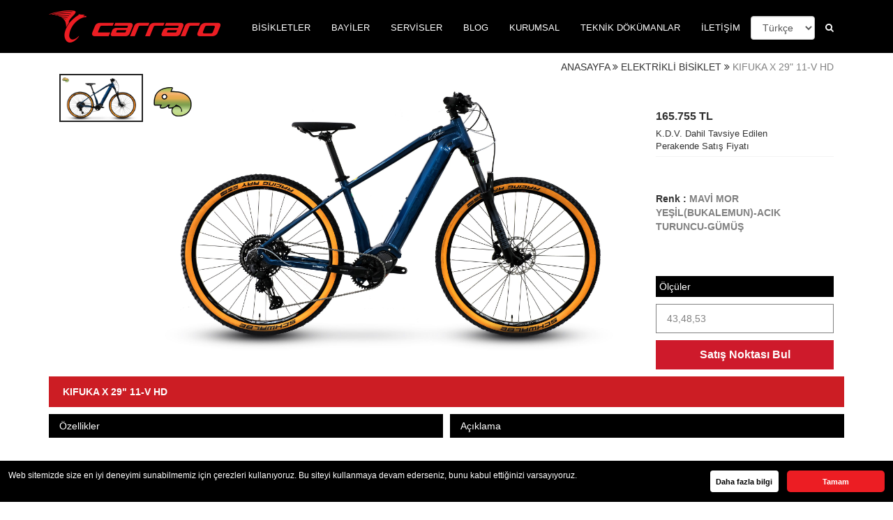

--- FILE ---
content_type: text/html; charset=UTF-8
request_url: https://carrarobisiklet.com/elektrikli-bisiklet/kifuka-x-29-11-v-hd/
body_size: 8607
content:






<!DOCTYPE html>
<html lang="">
	<head>
		<meta charset="utf-8">
		<meta http-equiv="X-UA-Compatible" content="IE=edge">
		<meta name="viewport" content="width=device-width, initial-scale=1">
		<link rel="icon" type="image/x-icon" href="images/favicon.ico" />
		<base href="https://carrarobisiklet.com/">
		
		<link rel="canonical" href="https://carrarobisiklet.com/elektrikli-bisiklet/kifuka-x-29-11-v-hd" />		<title>Bisiklet Carraro Demektir</title><meta name="description" content="Carraro Bisiklet"><meta property="og:title" content="Bisiklet Carraro Demektir"><meta property="og:description" content="Carraro Bisiklet"><meta property="og:url" content="https://carrarobisiklet.com/elektrikli-bisiklet/kifuka-x-29-11-v-hd/"><meta property="og:image" content="https://carrarobisiklet.com/images/upload/bisiklet/kifuka-x-29-11-v-hd-610.jpg"/>  		<!-- Bootstrap CSS -->
		<link rel="stylesheet" href="css/bootstrap.min.css">
		<link rel="stylesheet" href="css/font-awesome.min.css">
		<link rel="stylesheet" href="css/style.css">
		<link rel="stylesheet" href="css/responsive.css">
		<link rel="stylesheet" href="css/shortcode.min.css">
	<link href="./css/magiczoomplus.css" rel="stylesheet" type="text/css" media="screen"/>
	<script src="./js/magiczoomplus.js" type="text/javascript"></script>
 

 
<!-- Google Tag Manager -->
<script>(function(w,d,s,l,i){w[l]=w[l]||[];w[l].push({'gtm.start':
new Date().getTime(),event:'gtm.js'});var f=d.getElementsByTagName(s)[0],
j=d.createElement(s),dl=l!='dataLayer'?'&l='+l:'';j.async=true;j.src=
'https://www.googletagmanager.com/gtm.js?id='+i+dl;f.parentNode.insertBefore(j,f);
})(window,document,'script','dataLayer','GTM-P2XFVT');</script>
<!-- End Google Tag Manager -->
	</head>
	<body>

	<div class="container-fluid header">
		<div class="container">
			<nav class="navbar navbar-default" role="navigation">
				<div class="container-fluid clear-padding">
					<!-- Brand and toggle get grouped for better mobile display -->
					<div class="navbar-header">
						<button type="button" class="navbar-toggle" data-toggle="collapse" data-target=".navbar-ex1-collapse">
							<span class="sr-only">Menü</span>
							<span class="icon-bar"></span>
							<span class="icon-bar"></span>
							<span class="icon-bar"></span>
						</button>
												<a class="navbar-brand" href="/"><img src="images/carraro_logo.png" alt="Carraro Bisiklet"></a>
																		</div>
			
					<!-- Collect the nav links, forms, and other content for toggling -->
					<div class="collapse navbar-collapse navbar-ex1-collapse">
						
						<ul class="nav navbar-nav navbar-right">
							<li class="dropdown">
							<a href="#" class="dropbtn" data-toggle="dropdown">BİSİKLETLER</a>
								<ul class="dropdown-content">
								<!--	<li><a href="bisikletimi-bul">BİSİKLETİMİ BUL</a></li>!-->
								<!--	<li><a href="detayli-arama">DETAYLI ARAMA</a></li>!-->
																		<li><a href="dag-bisikletleri/">DAĞ BİSİKLETLERİ</a></li>
																		<li><a href="sehir-bisikletleri/">ŞEHİR BİSİKLETLERİ</a></li>
																		<li><a href="gravel-bisikletler/">GRAVEL BİSİKLETLER</a></li>
																		<li><a href="yol-bisikletleri/">YOL BİSİKLETLERİ</a></li>
																		<li><a href="katlanir-bisiklet/">KATLANIR BİSİKLET</a></li>
																		<li><a href="/tr/elektrikli-bisiklet/">ELEKTRİKLİ BİSİKLET</a></li>
																		<li><a href="ozel-seri-bisikletler/">ÖZEL SERİ BİSİKLETLER</a></li>
																		<li><a href="cocuk-bisikletleri/">ÇOCUK BİSİKLETLERİ</a></li>
																		<!--<li><a href="bisikletimi-kaydet.html">BİSİKLETİMİ KAYDET</a></li>!-->
								</ul>
							</li>
						
							<li ><a href="satis-noktalari/">BAYİLER</a></li>
							<li ><a href="servis-noktalari/">SERVİSLER</a></li>
														<li ><a href="blog/">BLOG</a></li>
															<li class="dropdown">
								<a href="#"  class="dropbtn" data-toggle="dropdown">KURUMSAL</a>
								<ul class="dropdown-content">
									<li><a href="hakkimizda/">HAKKIMIZDA</a></li>
									
								    <li><a href="sponsorluk/" target="_blank">SPONSORLUK</a></li>

								</ul>
							</li>
																								<li class="dropdown">
								<a href="#"  class="dropbtn" data-toggle="dropdown">TEKNİK DÖKÜMANLAR</a>
								<ul class="dropdown-content">
									<li>	<a href="Kadro-Boy.pdf" target="_blank">Kadro Boyu</a>

				</a></li>
				<li>	<a href="Shimano-STEPS-E6000-T%C3%BCketici-Kullan%C4%B1m-K%C4%B1lavuzu.pdf" target="_blank"><strong>Elektrikli Bisiklet Kullanıcı Kılavuzu</strong></a> </li>
									
							

								</ul>
							</li>
							<li ><a href="bize-ulasin">İLETİŞİM</a></li>
							
							
 <!-- Dil seçimi -->
  
    
    <li class="hidden-xs">
        <select onchange="window.location.href=this.value" class="form-control" style="margin-top:8px; width:auto; display:inline-block;">
        <option value="/tr/elektrikli-bisiklet/kifuka-x-29-11-v-hd/" selected>Türkçe</option>
        <option value="/en/elektrikli-bisiklet/kifuka-x-29-11-v-hd/" >English</option>
    </select>
</li>

       <li class="visible-xs">
   <a href="/tr/elektrikli-bisiklet/kifuka-x-29-11-v-hd/">Türkçe</a> | <a href="/en/elektrikli-bisiklet/kifuka-x-29-11-v-hd/">English</a>
</li>
    
    <!-- Mobil için -->
					
							<li class="col-xs-12 hidden-sm hidden-md hidden-lg"><div id="imaginary_container"> 
											<form action="arama" method="post">
								                <div class="input-group stylish-input-group">
								                    <input type="text" class="form-control" name="arama" placeholder="Arama" >
								                    <span class="input-group-addon">
								                        <button type="submit">
								                            <span class="glyphicon glyphicon-search"></span>
								                        </button>  
								                    </span>
								                </div>
								            </form>
							            </div>
							        </li>
							     
							<li class="dropdown hidden-xs">
								<a href="javascript:void(0);" class="dropbtn" onclick="myFunction()"><i class="fa fa-search" aria-hidden="true"></i></a>
								<ul class="dropdown-mn right-0 padding-left-5 padding-right-5 padding-top-5" id="myDropdown">
									<li><div id="imaginary_container"> 
											<form action="arama" method="post">
								                <div class="input-group stylish-input-group">
								                    <input type="text" class="form-control" name="arama" placeholder="Arama" >
								                    <span class="input-group-addon">
								                        <button type="submit">
								                            <span class="glyphicon glyphicon-search"></span>
								                        </button>  
								                    </span>
								                </div>
								                
								                
								                
								            </form>
							            </div>
							        </li>
									
								  
								</ul>
							</li>
						</ul>
					</div><!-- /.navbar-collapse -->
				</div>
			</nav>
		</div>
	</div>

 
                

	<!-- OWL -->
    <!-- Owl Stylesheets
    <link rel="stylesheet" href="owl/owlcarousel/assets/owl.carousel.min.css">
    <link rel="stylesheet" href="owl/owlcarousel/assets/owl.theme.default.min.css"> -->
    <!-- javascript 
    <script src="owl/vendors/jquery.min.js"></script>
    <script src="owl/owlcarousel/owl.carousel.js"></script> -->
		<div class="container margin-top-10">
	<div class="col-xs-12 col-md-12 col-lg-12 bradcrumb"><a href="https://carrarobisiklet.com/">ANASAYFA</a> <i class="fa fa-angle-double-right" aria-hidden="true"></i> <a href="elektrikli-bisiklet/">ELEKTRİKLİ BİSİKLET</a> <i class="fa fa-angle-double-right" aria-hidden="true"></i> <span>KIFUKA X 29&quot; 11-V HD</span></div>
	<div class="col-xs-12 col-md-9 col-lg-9">
	 <div class="app-figure" id="zoom-fig">
	  <div class="selectors" >
	        	           <a
	                data-zoom-id="Zoom"
	                href="images/upload/bisiklet/kifuka-x-29-11-v-hd-610.jpg"
	                data-image="images/upload/bisiklet/kifuka-x-29-11-v-hd-610.jpg"  >
	                <img srcset="images/upload/bisiklet/kifuka-x-29-11-v-hd-610.jpg" src="images/upload/bisiklet/kifuka-x-29-11-v-hd-610.jpg"/>
	            </a>
                    </div>
		<div class="prewiev">
		          <a id="Zoom" class="MagicZoom" data-options="zoomMode: off; expandZoomMode: magnifier;" title="KIFUKA X 29&quot; 11-V HD"
            href="images/upload/bisiklet/kifuka-x-29-11-v-hd-610.jpg" >
            <img src="images/upload/bisiklet/kifuka-x-29-11-v-hd-610.jpg" alt="KIFUKA X 29&quot; 11-V HD"/>
        </a>
		        </div>
    </div>
	</div>
	<div class="col-xs-12 col-md-3 col-lg-3">
	
	
	<!--<div class="col-xs-12 col-md-12 col-lg-12 price">165.755 TL</div>!-->
	
	<div class="col-xs-12 col-md-12 col-lg-12 price">
    165.755 TL</div>

		<div class="col-xs-12 col-md-12 col-lg-12 fiyatbilgi">K.D.V. Dahil Tavsiye Edilen<br>Perakende Satış Fiyatı</div>

		<div class="clear-both"></div>
		
	
		<div class="col-xs-12 col-md-12 col-lg-12 clear-padding color-title">Renk : <span id="color">MAVİ MOR YEŞİL(BUKALEMUN)-ACIK TURUNCU-GÜMÜŞ</span></div>
		<div class="col-xs-12 col-md-12 col-lg-12 clear-padding color-area">
					</div>
				<div class="col-xs-12 col-md-12 col-lg-12 size-title padding-5">Ölçüler</div>
		<div class="clear-both"></div>
		<div class="col-xs-12 col-md-12 col-lg-12 size-area pull-right padding-top-10 padding-bottom-10">
			43,48,53		</div>
							<div class="col-xs-12 col-md-12 col-lg-12 clear-padding satis-noktasi">
			<a href="satis-noktalari/"><button class="satis">Satış Noktası Bul</button></a>
		</div>
		</div>
</div>
<div class="container margin-top-10">
	<div class="col-xs-12 col-md-12 col-lg-12 bike-title">KIFUKA X 29&quot; 11-V HD</div>

	<div class="col-xs-12 col-md-6 col-lg-6 bike-inline-info">
		<div class="col-xs-12 col-md-12 col-lg-12 bike-sec-title">Özellikler</div>
				<div class="col-xs-12 col-md-12 col-lg-12 spec-str">
			<div class="col-xs-5 col-md-3 col-lg-3 spec-title">KADRO</div>
			<div class="col-xs-7 col-md-9 col-lg-9 spec">ALÜMİNYUM 1.1/8&quot;-1.1/2&quot; ENTEGRE 12mm THRU AXLE</div>
		</div>
				<div class="col-xs-12 col-md-12 col-lg-12 spec-str">
			<div class="col-xs-5 col-md-3 col-lg-3 spec-title">MAŞA</div>
			<div class="col-xs-7 col-md-9 col-lg-9 spec">ROCKSHOX 35 SILVER TAPER HAVALI 120mm GİDONDAN  KİLİTLİ, 15mm THRU AXLE</div>
		</div>
				<div class="col-xs-12 col-md-12 col-lg-12 spec-str">
			<div class="col-xs-5 col-md-3 col-lg-3 spec-title">ARKA VİTES</div>
			<div class="col-xs-7 col-md-9 col-lg-9 spec"> SHIMANO CUES U8000 SHADOW PLUS</div>
		</div>
				<div class="col-xs-12 col-md-12 col-lg-12 spec-str">
			<div class="col-xs-5 col-md-3 col-lg-3 spec-title">KRANK TAKIMI</div>
			<div class="col-xs-7 col-md-9 col-lg-9 spec">SHIMANO CRE80 38T</div>
		</div>
				<div class="col-xs-12 col-md-12 col-lg-12 spec-str">
			<div class="col-xs-5 col-md-3 col-lg-3 spec-title">MOTOR ÜNİTESİ</div>
			<div class="col-xs-7 col-md-9 col-lg-9 spec">SHIMANO E-BIKE SYSTEMS EP801</div>
		</div>
				<div class="col-xs-12 col-md-12 col-lg-12 spec-str">
			<div class="col-xs-5 col-md-3 col-lg-3 spec-title">BATARYA</div>
			<div class="col-xs-7 col-md-9 col-lg-9 spec">SHIMANO E-BIKE SYSTEMS E805 TAM ENTEGRE 504Wh</div>
		</div>
				<div class="col-xs-12 col-md-12 col-lg-12 spec-str">
			<div class="col-xs-5 col-md-3 col-lg-3 spec-title">ŞARJ ALETİ</div>
			<div class="col-xs-7 col-md-9 col-lg-9 spec">SHIMANO E-BIKE SYSTEMS E8004 (%80 2,5 saat %100 4 saat), E805  ŞARJ ADAPTÖRÜ</div>
		</div>
				<div class="col-xs-12 col-md-12 col-lg-12 spec-str">
			<div class="col-xs-5 col-md-3 col-lg-3 spec-title">TORK</div>
			<div class="col-xs-7 col-md-9 col-lg-9 spec">85 Nm.</div>
		</div>
				<div class="col-xs-12 col-md-12 col-lg-12 spec-str">
			<div class="col-xs-5 col-md-3 col-lg-3 spec-title">MENZİL</div>
			<div class="col-xs-7 col-md-9 col-lg-9 spec">EKO: 233km. NORMAL: 114 km.  YÜKSEK: 86 km.</div>
		</div>
				<div class="col-xs-12 col-md-12 col-lg-12 spec-str">
			<div class="col-xs-5 col-md-3 col-lg-3 spec-title">ŞARJ SÜRESİ</div>
			<div class="col-xs-7 col-md-9 col-lg-9 spec">4 Saat</div>
		</div>
				<div class="col-xs-12 col-md-12 col-lg-12 spec-str">
			<div class="col-xs-5 col-md-3 col-lg-3 spec-title">GÖSTERGE</div>
			<div class="col-xs-7 col-md-9 col-lg-9 spec">SHIMANO E-BIKE SYSTEMS EN600</div>
		</div>
				<div class="col-xs-12 col-md-12 col-lg-12 spec-str">
			<div class="col-xs-5 col-md-3 col-lg-3 spec-title">MOD AYARLAYICI</div>
			<div class="col-xs-7 col-md-9 col-lg-9 spec">SHIMANO E-BIKE SYSTEMS EN600</div>
		</div>
				<div class="col-xs-12 col-md-12 col-lg-12 spec-str">
			<div class="col-xs-5 col-md-3 col-lg-3 spec-title">ARKA DİŞLİ</div>
			<div class="col-xs-7 col-md-9 col-lg-9 spec">SHIMANO CUES LG400 11-50T KASET</div>
		</div>
				<div class="col-xs-12 col-md-12 col-lg-12 spec-str">
			<div class="col-xs-5 col-md-3 col-lg-3 spec-title">VİTES KOLU</div>
			<div class="col-xs-7 col-md-9 col-lg-9 spec">SHIMANO CUES U8000 1X11</div>
		</div>
				<div class="col-xs-12 col-md-12 col-lg-12 spec-str">
			<div class="col-xs-5 col-md-3 col-lg-3 spec-title">FREN</div>
			<div class="col-xs-7 col-md-9 col-lg-9 spec">SHIMANO MT420 4 PİSTONLU HİDROLİK DİSK</div>
		</div>
				<div class="col-xs-12 col-md-12 col-lg-12 spec-str">
			<div class="col-xs-5 col-md-3 col-lg-3 spec-title">DİSK</div>
			<div class="col-xs-7 col-md-9 col-lg-9 spec">SHIMANO DEORE RT64180mm</div>
		</div>
				<div class="col-xs-12 col-md-12 col-lg-12 spec-str">
			<div class="col-xs-5 col-md-3 col-lg-3 spec-title">ÖN GÖBEK</div>
			<div class="col-xs-7 col-md-9 col-lg-9 spec">SHIMANO ALIVIO MT400 32D</div>
		</div>
				<div class="col-xs-12 col-md-12 col-lg-12 spec-str">
			<div class="col-xs-5 col-md-3 col-lg-3 spec-title">ARKA GÖBEK</div>
			<div class="col-xs-7 col-md-9 col-lg-9 spec">SHIMANO ALIVIO MT400 32D</div>
		</div>
				<div class="col-xs-12 col-md-12 col-lg-12 spec-str">
			<div class="col-xs-5 col-md-3 col-lg-3 spec-title">LASTİK</div>
			<div class="col-xs-7 col-md-9 col-lg-9 spec">SCHWALBE 29X2.25 RACING RAY TWINSKIN AMBER YANAK  TUBELESS READY</div>
		</div>
				<div class="col-xs-12 col-md-12 col-lg-12 spec-str">
			<div class="col-xs-5 col-md-3 col-lg-3 spec-title">JANT</div>
			<div class="col-xs-7 col-md-9 col-lg-9 spec">RODI TRYP 25 ÇİFT KATLI ALÜMİNYUM TUBELESS READY</div>
		</div>
				<div class="col-xs-12 col-md-12 col-lg-12 spec-str">
			<div class="col-xs-5 col-md-3 col-lg-3 spec-title">SELE</div>
			<div class="col-xs-7 col-md-9 col-lg-9 spec">SELLE ROYAL ESSENZA</div>
		</div>
					<div class="col-xs-12 col-md-12 col-lg-12 spec-str">
			<div class="col-xs-5 col-md-3 col-lg-3 spec-title">JANT</div>
			<div class="col-xs-7 col-md-9 col-lg-9 spec">UNO GİDON-GİDON BOĞAZI, XLC SELE BORUSU</div>
		</div>
				<div class="col-xs-12 col-md-12 col-lg-12 spec-str">
					</div>
			</div>
	<div class="col-xs-12 col-md-6 col-lg-6 bike-info-text">
		<div class="col-xs-12 col-md-12 col-lg-12 bike-sec-title">Açıklama</div>
		<div class="col-xs-12 col-md-12 col-lg-12 bike-textinfo">
			<html>
<head>
	<title></title>
</head>
<body>
<p class=&quot;MsoNoSpacing&quot;><span style=&quot;font-size:11pt&quot;><span style=&quot;font-family:Calibri,sans-serif&quot;><span style=&quot;font-size:12.0pt&quot;>&Ccedil;arpıcı tasarım ve g&uuml;c&uuml;n uyumu.&nbsp;</span></span></span></p>

<p class=&quot;MsoNoSpacing&quot;><span style=&quot;font-size:11pt&quot;><span style=&quot;font-family:Calibri,sans-serif&quot;><span style=&quot;font-size:12.0pt&quot;>Shimano Steps EP800</span><span style=&quot;font-size:12.0pt&quot;> g&uuml;&ccedil; &uuml;nitesinin kullanıldığı Carraro Kifuka X akıllı pedal desteği ile keyifli s&uuml;r&uuml;ş sunuyor. </span></span></span></p>

<p class=&quot;MsoNoSpacing&quot;><span style=&quot;font-size:11pt&quot;><span style=&quot;font-family:Calibri,sans-serif&quot;><span style=&quot;font-size:12.0pt&quot;>En zorlu tırmanışların kolayca &uuml;stesinden gelebileceğiniz g&uuml;&ccedil; desteği yanında, patikaların tadını sonuna kadar &ccedil;ıkartabilmeniz i&ccedil;in </span><span style=&quot;font-size:12.0pt&quot;>Al&uuml;minyum 1.1/8&quot;-1.1/2&quot; Entegre, 12mm Thru Axle </span><span style=&quot;font-size:12.0pt&quot;>kadro, </span><span style=&quot;font-size:12.0pt&quot;>ROCKSHOX 35 SILVER TAPER RL HAVALI 120mm gidondan kilitli, thru axle &ouml;n amortis&ouml;r konforunuzu sağlayacaktır.</span></span></span></p>

<p class=&quot;MsoNoSpacing&quot;><span style=&quot;font-size:11pt&quot;><span style=&quot;font-family:Calibri,sans-serif&quot;><span style=&quot;font-size:12.0pt&quot;>Shimano Cues U8000 1X11 vites kolu, Shimano CRE70 38T krank takımı ve Shimano Cues LG400 11-50T kaset</span><span style=&quot;font-size:12.0pt&quot;> dişlinin uyumunu pedal &ccedil;evirirken hissedeceksiniz.</span></span></span></p>

<p class=&quot;MsoNoSpacing&quot;><span style=&quot;font-size:11pt&quot;><span style=&quot;font-family:Calibri,sans-serif&quot;><span style=&quot;font-size:12.0pt&quot;>Schwalbe 29X2.25 RACING RAY TWINSKIN Amber Yanak Tubeless Ready lastikler ile yere daha sağlam basıp durmanızı kolayca sağlayacak g&uuml;&ccedil;l&uuml; </span><span style=&quot;font-size:12.0pt&quot;>Shımano MT420 4 Pistonlu Hidrolik Disk ve Shimano RT64 &ouml;n 180mm ve arka 160mm rotorlu fren sisteminin g&uuml;c&uuml;n&uuml; hissedeceksiniz.</span></span></span></p>

<p class=&quot;MsoNoSpacing&quot;><span style=&quot;font-size:11pt&quot;><span style=&quot;font-family:Calibri,sans-serif&quot;><span style=&quot;font-size:12.0pt&quot;>DENIZ YEŞİLİ-A&Ccedil;IK TURUNCU-G&Uuml;M&Uuml;S, MAVİ MOR YEŞİL(BUKALEMUN)-ACIK TURUNCU-G&Uuml;M&Uuml;Ş renkleriyle donatılan Kifuka X 43, 48, 53 kadro &ouml;l&ccedil;&uuml;leriyle aranan model olduğunu g&ouml;receksiniz.</span></span></span></p>
</body>
</html>
					</div>
			</div>
</div>
<div class="container-fluid clear-padding margin-top-30 user-bike">
	<div class="owl-carousel owl-theme">
			</div>
</div>
<div class="container clear-padding margin-bottom-30">
	<div class="col-xs-12 col-sm-12 col-md-12 col-lg-12 size-title">Geometri</div>
	<div class="olcu-img margin-top-20">
						<img src="images/upload/geometri/carraro_6584330773250_kifukaxgeo.png" alt="Carraro Bisiklet Ölçüler">
			</div>
		<div class="tablo-img margin-top-20">
		<img src="images/upload/tablo/kifukaxtab.png" alt="Carraro Bisiklet - KIFUKA X 29&quot; 11-V HD" width="100%">
	</div>
	
</div>
            
   
          </div>
	</div>
</div>
	
<script>
jQuery.noConflict();
			(function($)
			{
	$(document).ready(function() {
	  $('.owl-carousel').owlCarousel({
	    items: 5,
	    loop: true,
	    merge: true,
	    marign: 10,
	    responsive: {
	      678: {
	        mergeFit: true
	      },
	      1000: {
	        mergeFit: false
	      }
	    }
	  });
	})
})(jQuery);
</script>
<script>
jQuery.noConflict();
			(function($)
			{
	$(document).ready(function() {
	  $('.owl-carousell').owlCarousel({
	    items: 5,
	    loop: true,
	    merge: true,
	    responsive: {
	      678: {
	        mergeFit: true
	      },
	      1000: {
	        mergeFit: false
	      }
	    }
	  });
	})
})(jQuery);
</script>
<script>

	function Color(id)
{
    $.ajax({
        type: 'GET',
        url: 'renk.php?id=' + id,
        cache: false,
        success: function(veri) { $('#color').html(veri); }
    });
    $.ajax({
        type: 'GET',
        url: 'bigimg.php?id=' + id,
        cache: false,
        success: function(veri) { $('#zoom-fig').html(veri); }
    });
} 
</script>
	<script>

	function Renk(id)
{
    $.ajax({
        type: 'GET',
        url: 'renk.php?id=' + id,
        cache: false,
        success: function(veri) { $('#color').html(veri); }
    });
} 
</script>

	
	<div class="container-fluid footer">
		<div class="container-fluid subs">
			<div class="container">
				<!-- Begin MailChimp Signup Form -->
					<link href="js/horizontal-slim-10_7.css" rel="stylesheet" type="text/css">
					
					<div id="mc_embed_signup">
					<form action="kayitol" method="post" id="mc-embedded-subscribe-form" name="mc-embedded-subscribe-form" class="validate">
					    <div id="mc_embed_signup_scroll">
						<label for="mce-EMAIL">Haberdar Ol</label>
						<p>Carraro yarışmalarından ve etkinliklerinden haberdar olmak için kayıt olun.</p>
						<input type="email" value="" name="kayitmail" class="email" id="mce-EMAIL" placeholder="E-Mail Adresi" required>
					    <div class="clear"><input type="submit" value="Gönder" name="subscribe"  class="button"></div>
					    </div>
					</form>
					</div>

					<!--End mc_embed_signup-->
			</div>
		</div>
		<!--<div class="container-fluid foot-top text-center">
			<div class="col-xs-12 col-md-3 col-lg-2 accell-logo"><a href="https://carrarobisiklet.com//">
			<picture>
					  <source srcset="images/nahita-holding-shadow.webp" type="image/webp">
					  <source srcset="images/nahita-holding-shadow.jpeg" type="image/jpeg"> 
					  <img src="images/nahita-holding-shadow.jpeg" alt="Accell Bisiklet">
					</picture>
				</a></div>
		</div>!-->
		<div class="container-fluid footer-bottom">
			<div class="container">
				<div class="col-xs-12 col-md-4 col-lg-4">
					<div class="col-xs-6 col-md-6 col-lg-6 foot-katlist">
						<p>
														<a href="dag-bisikletleri/">DAĞ BİSİKLETLERİ </a><br/>
														<a href="sehir-bisikletleri/">ŞEHİR BİSİKLETLERİ </a><br/>
														<a href="gravel-bisikletler/">GRAVEL BİSİKLETLER </a><br/>
														<a href="yol-bisikletleri/">YOL BİSİKLETLERİ </a><br/>
							</p></div><div class="col-xs-6 col-md-6 col-lg-6 foot-katlist"><p>							<a href="katlanir-bisiklet/">KATLANIR BİSİKLET </a><br/>
														<a href="elektrikli-bisiklet/">ELEKTRİKLİ BİSİKLET </a><br/>
														<a href="ozel-seri-bisikletler/">ÖZEL SERİ BİSİKLETLER </a><br/>
														<a href="cocuk-bisikletleri/">ÇOCUK BİSİKLETLERİ </a><br/>
							</p></div><div class="col-xs-6 col-md-6 col-lg-6 foot-katlist"><p>						</p>
					</div>
				</div>
				<div class="col-xs-12 col-md-4 col-lg-4 copyright">
					<p>Copyright © 2019<br>
Carraro Bisiklet San ve Tic. A.Ş. her hakkı saklıdır.<br>

<span>Carraro Bisiklet, web sitesinde yer alan ürünlerin özelliklerinde önceden bildirimde bulunmaksızın değişiklik yapma hakkına sahiptir.</span> </p>
				</div>
				<div class="col-xs-12 col-md-4 col-lg-4">
					<div class="col-xs-12 col-sm-12 col-md-12 col-lg-12 foot-katlist text-left" style="padding-left:95px">
						<p><a href="kisisel-verilerin-korunmasi/">KİŞİSEL VERİLERİN KORUNMASI</a></p>
					</div>
					<div class="col-xs-12 col-sm-12 col-md-12 col-lg-12 social">
						<a href="https://www.facebook.com/Carrarobisiklet" target="_blank"><i class="fa fa-facebook"></i></a>
						<a href="https://www.instagram.com/carraroturkiye/" target="_blank"><i class="fa fa-instagram"></i></a>
						<a href="https://www.youtube.com/channel/UCghiDf6YPhsvkD5s8rE9mJA" target="_blank"><i class="fa fa-youtube"></i></a>
						<div class="col-xs-12 col-md-6 col-lg-6 accell-logo"><a href="https://carrarobisiklet.com//">
			<picture>
					  <source srcset="images/nahita-logo.png" type="image/png"> 
					  <img src="images/nahita-logo.png" alt="Accell Bisiklet">
					</picture>
				</a></div>
					</div>
				</div>
						
			<!--<div class="col-xs-12 col-md-3 col-lg-2 accell-logo"><a href="https://carrarobisiklet.com//">
			<picture>
					  <source srcset="images/nahita-logo.png" type="image/png"> 
					  <img src="images/nahita-logo.png" alt="Accell Bisiklet">
					</picture>
				</a></div>!-->
		
			</div>
		</div>
	</div>
	<!-- Google Tag Manager (noscript) -->
<noscript><iframe src="https://www.googletagmanager.com/ns.html?id=GTM-P2XFVT"
height="0" width="0" style="display:none;visibility:hidden"></iframe></noscript>
<!-- End Google Tag Manager (noscript) -->
		
      	<script type='text/javascript' src='js/cerez.js'></script>
			<!-- Grid js -->	
		<script type="text/javascript" src="./js/jquery-1.10.2.min.js"></script>
		<script src="./js/grids.js"></script>
		<script type="text/javascript">
			jQuery(function($) {
				$('.element').responsiveEqualHeightGrid();	
			});
			jQuery(function($) {
				$('.elemento').responsiveEqualHeightGrid();	
			});
		</script>
<script>
window.addEventListener("load", function(){
window.cookieconsent.initialise({
"palette": {
"popup": {
"background": "#000000", // şerit arkaplan rengi
"text": "#ffffff" // şerit üzerindeki yazı rengi
},
"button": {
"background": "#ec1d23", // buton arkaplan rengi - "transparent" kullanıp border açabilirsiniz.
//"border": "#14a7d0", arkaplan rengini transparent yapıp çerçeve kullanabilirsini
"text": "#ffffff" // buton yazı rengi
},
"link": {
"background": "#ffffff", // buton arkaplan rengi - "transparent" kullanıp border açabilirsiniz.
//"border": "#14a7d0", arkaplan rengini transparent yapıp çerçeve kullanabilirsini
"text": "#000000" // buton yazı rengi
}
},
"theme": "classic", // kullanabileceğiniz temalar block, edgeless, classic
// "type": "opt-out", gizle uyarısını aktif etmek için
// "position": "top", aktif ederseniz uyarı üst kısımda görünür
// "position": "top", "static": true, aktif ederseniz uyarı üst kısımda sabit olarak görünür
// "position": "bottom-left", aktif ederseniz uyarı solda görünür
//"position": "bottom-right", aktif ederseniz uyarı sağda görünür
"content": {
"message": "Web sitemizde size en iyi deneyimi sunabilmemiz için çerezleri kullanıyoruz. Bu siteyi kullanmaya devam ederseniz, bunu kabul ettiğinizi varsayıyoruz.",
"dismiss": "Tamam",
"link": "Daha fazla bilgi",
"href": "https://carrarobisiklet.com/kvkk-kapasaminda-cerez-politikasi/"
}
})});
</script>
		<!-- jQuery -->
		<script src="./js/jquery.js"></script>
		<!-- Bootstrap JavaScript -->
		<script src="./js/bootstrap.min.js"></script>
			<script>
/* When the user clicks on the button, 
toggle between hiding and showing the dropdown content */
function myFunction() {
  document.getElementById("myDropdown").classList.toggle("show");
}

// Close the dropdown if the user clicks outside of it
window.onclick = function(event) {
  if (!event.target.matches('.dropbtn')) {
    var dropdowns = document.getElementsByClassName("dropdown-content");
    var i;
    for (i = 0; i < dropdowns.length; i++) {
      var openDropdown = dropdowns[i];
      if (openDropdown.classList.contains('show')) {
        openDropdown.classList.remove('show');
      }
    }
  }
}
</script>
			
	</body>
</html>

--- FILE ---
content_type: text/css
request_url: https://carrarobisiklet.com/css/style.css
body_size: 8901
content:
/* @import url('https://fonts.googleapis.com/css?family=Open+Sans:300,300i,400,400i,600,600i,700&subset=latin-ext'); */
@import url('https://fonts.googleapis.com/css2?family=Bebas+Neue&display=swap');
@font-face {
  font-family: 'Open Sans';
  font-display: option;
  src: url(https://fonts.googleapis.com/css?family=Open+Sans:300,300i,400,400i,600,600i,700&subset=latin-ext) format('woff2');
}
body{
	margin:0px;
	padding:0px;
	font-size: 14px;
    color: #818181;
    font-weight: 400;
	font-family: 'Open Sans', sans-serif;
  -webkit-font-smoothing: antialiased;
  -moz-osx-font-smoothing: grayscale;
}
* {
  -webkit-font-smoothing: antialiased;
  -moz-osx-font-smoothing: grayscale;
}
h1{
	line-height: 1.25em;
	font-size:30px;
	color:black;
	font-family: 'Open Sans', sans-serif;
}
h2 {
    font-size: 24px;
    line-height: 1.384615384615385em;
    letter-spacing: 1px;
    font-weight: 600;
	font-family: 'Open Sans', sans-serif;
}
h3 {
    font-size: 17px;
    line-height: 1.304347826086957em;
    letter-spacing: 1px;
    font-weight: 600;
        -webkit-margin-before: 1em;
    -webkit-margin-after: 1em;
    -webkit-margin-start: 0px;
    -webkit-margin-end: 0px;
    margin-top:10px;
	font-family: 'Open Sans', sans-serif;
}
h5 {
    font-size: 15px;
    line-height: 1.571428571428571em;
    letter-spacing: 1px;
    font-weight: 600;
	font-family: 'Open Sans', sans-serif;
}
p {
    line-height: 18px;
    font-weight: 300;
	font-family: 'Open Sans', sans-serif;
}
.header{
	background-color:black;
}
.navbar{
	margin-bottom:0px;
}
.navbar-default{
	background: none;
	border:none;
	border-radius:0px;
}
.navbar-brand{
	height:auto;
}
.navbar-default .navbar-nav>li>a{
	color:white;
	font-family: 'Open Sans', sans-serif;
	font-size:13px;
}
.navbar-default .navbar-nav>li.active>a{
	color:red;
	font-family: 'Open Sans', sans-serif;
	background: none;
}
.navbar-default .navbar-nav>li.active>a:hover,
.navbar-default .navbar-nav>li.active>a:active,
.navbar-default .navbar-nav>li.active>a:focus{
	color:red;
	font-family: 'Open Sans', sans-serif;
	background: none;
}
.navbar-default .navbar-nav>li>a:hover{
	color:#777;
	font-family: 'Open Sans', sans-serif;
}
.navbar-default .navbar-nav>li>a:active,
.navbar-default .navbar-nav>li>a:focus
{
	color:red;
	font-family: 'Open Sans', sans-serif;
}
.navbar-default .navbar-nav>.open>a, .navbar-default .navbar-nav>.open>a:focus, .navbar-default .navbar-nav>.open>a:hover{
	background:none;
	border:none;
	color:white;
}
.navbar-right{
	margin-top:15px;
}
.navbar-right .dropdown-menu {
    left: 0;
    right: auto;
}
.navbar-nav>li>.dropdown-menu{
	margin-top:10px;
}
.navbar-nav>li>.dropdown-menu{
	background-color:black;
	 position: relative;
    display: inline-block;
}
.dropdown-content{
	min-width:230px;
    display: none;
    position: absolute;
    z-index: 999999999!important;
	background-color:black;
	padding-left:0px;
	list-style: none;
	padding-bottom:10px;
}
.dropdown-content>li>a{
	color:white;
	font-family: 'Open Sans', sans-serif;
	line-height: 16px;
	padding:9px 20px;
	font-size:11px;
	text-decoration: none;
    display: block!important;
}
.dropdown-content>li>a:focus,.dropdown-content>li>a:hover{
	color:#777;
	background:none!important;
	font-family: 'Open Sans', sans-serif;
	line-height: 16px;
	padding:9px 20px;
	font-size:11px;
}

/* Dropdown Button */
.dropbtn {
    border: none;
    cursor: pointer;
}


/* Show the dropdown menu on hover */
.dropdown:hover .dropdown-content {
    display: block!important;
}






.dropdown-mn{
	min-width:230px;
    display: none;
    position: absolute;
    z-index: 999999999!important;
	background-color:black;
	padding-left:0px;
	list-style: none;
	padding-bottom:10px;
}
.dropdown-mn>li>a{
	color:white;
	font-family: 'Open Sans', sans-serif;
	line-height: 16px;
	padding:9px 20px;
	font-size:11px;
	text-decoration: none;
    display: block!important;
}
.dropdown-mn>li>a:focus,.dropdown-menu>li>a:hover{
	color:#777;
	background:none!important;
	font-family: 'Open Sans', sans-serif;
	line-height: 16px;
	padding:9px 20px;
	font-size:11px;
}



.carousel-caption{
	right:5%;
	top:2%;
}
.slide-bottom{
	background-color: #1d1d1d;
}
.slide-bottom>.container>h1{
	font-size:24px;
	font-family: 'Open Sans', sans-serif;
	text-align:left;
	font-weight:400;
	color:#f0f0f0;
	margin-bottom:20px;
}
.section-two{
	padding-top:20px;
	padding-bottom:0px;
	background-color:#010101;
}
.section-kat{
	margin-bottom:0px;
	padding:5px;
}
.sectiontwo-img{
	padding:0px;
}
.sectiontwo-img>a>img{
	width:100%;
	height:auto;
}
h3, h3 a {
    font-size: 15px;
    text-transform: none;
    text-align: center;
    text-decoration: none;
    color:black;
    font-weight: normal;
    margin-bottom:0px;
}
h3, h3 a:hover, h3 a:focus, h3 a:active {
    font-size: 15px;
    text-transform: none;
    text-align: center;
    text-decoration: none;
    color:red;
    font-weight: normal;
    margin-bottom:0px;
}
.bike-bul>img{
	width: 100%;
	position: relative;
}
.bike-bul>a>img{
	width: 100%;
}
.bikebul-metin{
	    font-family: 'Open Sans', sans-serif;
    color: #0a0a0a;
    text-align: center;
    margin-top: -12%;
    margin-bottom: 30px;
    line-height: 24px;
    position: absolute;
    float: none;
    width: 100%;
}
.bikebul-metin>a{
	font-family: 'Open Sans', sans-serif;
	text-align: left;
	line-height:24px;
}
.bikebul-metin>a:hover{
	font-family: 'Open Sans', sans-serif;
	text-align: left;
	line-height:24px;
	text-decoration: none;
}
.bikebul-metin>a>span.title{
	font-size:36px;
}
.section-three{
	padding:0px 10px;
}
.section-three>.container>div>h2 {
    font-size: 18px;
    font-weight: 700;
    text-transform: none;
    color:white;
}
.section-three>.container>div>p{
	color:white;
}
.section-four{
	padding-bottom:40px;
	padding-top:20px;
}
.section-four>div>a>img{
	width:100%;
	height:auto;
}
.section-five{
	padding-top:40px;
	padding-bottom:40px;
	background-color:#171717;
}
.blogbox{
	padding-left:10px;
	padding-right:10px;
	min-height:368px;
}
.blogbox-img{
	overflow: hidden;
}
.blogbox-img>a>img{
	width:100%;
}
.latest-post{
	padding:19px 20px 20px;
}
.latest-post>h5{
	margin-top:0px;
}
.latest-post>h5>a{
	font-size:14px;
	color:black;
	font-weight: normal;
}

.latest-post>h5>a:hover{
	font-size:14px;
	color:red;
	font-weight: normal;
	text-decoration: none;
}
.post-info{
	font-weight:normal;
    color: #818181;
	font-family: 'Open Sans', sans-serif;
	margin-top:10px;
}
.dot>i{
	font-size:3px;
}
.dot{
	    padding: 0 7px 0 7px;
}
.comment{
	font-weight:normal;
    color: black;
	font-family: 'Open Sans', sans-serif;
	text-decoration: none;
}
.comment:hover{
	font-weight:normal;
    color: red;
	font-family: 'Open Sans', sans-serif;
	text-decoration: none;
}
.subs{
	background-color:#292929;
	padding-top:40px;
	padding-bottom:20px;
}
#mc_embed_signup{
	background:none; 
	clear:left; 
	width:100%;
}
#mc_embed_signup label {
    display: block;
    font-size: 24px!important;
    padding-bottom: 10px;
    font-weight: 600!important;
	font-family: 'Open Sans', sans-serif;
	color:white;
}
.footer{
	background-color: #292929;
	padding:0px;
}
.foot-top{
	background :url(../images/foot-bg.png) repeat-x bottom left;
}
.accell-logo{
	text-align:center;
	display:inline-block;
	float:none;
}
.accell-logo>a>picture>img{
	width:75%;
}
.footer-bottom{
	background-color:#0a0a0a;
	padding-top:30px;
	padding-bottom:20px;
}
.foot-katlist>p>a{
	font-family: 'Open Sans', sans-serif;
	color:#f0f0f0;
	font-weight: 300;
	font-size:12px;
	line-height: 18px;
	letter-spacing: 1px;
}

.foot-katlist>p>a:hover{
	font-family: 'Open Sans', sans-serif;
	color:red;
	font-weight: 300;
	font-size:12px;
	line-height: 18px;
	text-decoration: none;
	letter-spacing: 1px;
}
.copyright{
	margin-top:5px;
}
.copyright>p{
	line-height: 22px;
	color:#f0f0f0;
	font-size:11px;
	font-weight: 300;
	text-align: center;
	letter-spacing: 1px;
}
.copyright>p>span{
	line-height:14px;
	display:inline-block;
}
.social{
	text-align:right;
}
.social>a{
	width:30px;
	height:30px;
	background:#f0f0f0;
	border-radius:50%;
	text-align: center;
	padding-top:5px;
	display:inline-block;
}
.social>a>i{
	color:red;
	font-size:16px;
}
.carousel-control.right{
	background: none;
}

.carousel-control.left{
	background: none;
}




/* Sorgu sayfası */
.bike-bul{
	text-align: center;
	padding-left:0px;
	padding-right:0px;
}
.bike-bul>h1{
	font-weight:600;
	text-align:center;
	color:#4d4d4d;
	font-size:36px;
	margin-top: 40px;
	text-align:center;
}
.kademe-alani{
	text-align: center;
	display: inline-block;
	float:none;
}
.kademe{
	height:3px;
	width:12.5%;
	background-color:#e6e6e6;
	border-radius: 2px;
	margin-right:1%;
	display:inline-block;
}
.kademe.passed{
	background-color: #434343;
}
.kademe.active{
	background-color: red;
}
.step-info{
	color:#818181;
	font-family: 'Open Sans', sans-serif;
	font-weight: normal;
	font-size:14px;
	padding-top:10px;
}
.secim{
	width:18.5%;
	margin-left:0.5%;
	margin-right:0.5%;
	display:inline-block;
	border:1px solid #f0f0f0;
}
.secim-img{
	display: block;
	cursor: pointer!important;
}
.secim-img>img{
	width:100%;
}
.seciminput{
	text-align: center;
}
.seciminput>label{
	margin-right:10px;
	color:#0a0a0a;
	font-family: 'Open Sans', sans-serif;
	font-weight: 700;
	float:right;
	font-size: 16px;
}
.seciminput>input{
	margin-left:10px;
	color:#0a0a0a;
	font-family: 'Open Sans', sans-serif;
	font-weight: 600;
	float:left;
	margin-top:5px;
}
.bike-photo>a>img{
	width: 100%;
}
.bike-info{
	text-align: left;
	line-height: 24px;
	font-family: 'Open Sans', sans-serif;
	font-weight: normal;
	color:#0a0a0a;

}
.bike-info>a{
	font-family: 'Open Sans', sans-serif;
	font-weight: 600;
	color:#0a0a0a;
}
.kademe-alani>div>button{
	width:100%;
}
.product{
	min-height:270px;
}
.product>img{
	width:100%;
}
.products>img{
	width:100%;
}
.products>a>img{
	width:100%;
}
.modal-content{
	box-shadow: none;
	border:none;
}
.w3-modal{z-index:3;display:none;padding-top:100px;position:fixed;left:0;top:0;width:100%;height:100%;overflow:auto;background-color:rgb(0,0,0);background-color:rgba(0,0,0,0.4)}
.w3-modal-content{margin:auto;background-color:#fff;position:relative;padding:0;outline:0;width:600px}.w3-closebtn{text-decoration:none;float:right;font-size:24px;font-weight:bold;color:inherit}
.w3-right-align{text-align:right!important}
.w3-teal,.w3-hover-teal:hover{color:#fff!important;background-color:#009688!important}
.w3-container:after,.w3-row:after,.w3-row-padding:after,.w3-topnav:after,.w3-clear:after,.w3-btn-group:before,.w3-btn-group:after,.w3-btn-bar:before,.w3-btn-bar:after{content:"";display:table;clear:both}
.w3-margin-bottom{margin-bottom:16px!important}
.w3-hexagonBlue{
    background-color:#2a96ba;
    color:white;
}
.bradcrumb>a{color:#333; text-decoration: none;}
.bradcrumb>span{color:#818181;}
.app-figure{
	    display: table;
    margin: 0 auto;
}
.app-figure>div {
    display: table-cell;
    vertical-align: top;
}
.app-figure .selectors>a {
    margin-bottom: 10px;
}
.price{
	margin-top:50px;
	font-size:16px;
	color:#333;
	font-weight: 700;
	padding-left:0px;
	padding-right:0px;
	padding-bottom:5px;
}
.color-title{
	margin-top:50px;
	font-size:14px;
	color:#333;
	font-weight:600;
}
.color-title>span{
	font-weight: 600;
	color:#818181;
}
.color-box{
	display: inline-block;
	width:80px;
	vertical-align: top;
}
.color{
	width:80px;
	height:80px;
	overflow: hidden;	
	float:left;
	margin-right:5px;
	margin-bottom:5px;
	border:2px solid black;
	padding:0px;
	outline:none;
}
span.colorname{
	font-size:10px;
	color:black;
	display:inline-block;
	width:80px;
	margin-top: 5px;
	height:auto;
}

.color.active{
	width:30px;
	height:30px;
	border-radius: 50%;
	overflow: hidden;	
	float:left;
	margin-right:10px;
	border:4px solid black;
}
.color>img{
	width:100%;
}
.color-area{
	margin-top:10px;
}
.size-title{
	margin-top:50px;
	font-size:14px;
	color:#333;
	font-weight:600;
}
select.size{
	width:100%;
	padding-top:8px;
	padding-bottom: 8px;
	background-color: white;
	border-radius: 0px;
	height:40px;
	border:none;
	color:#818181;
}
select.size:active,
select.size:focus,
select.size:visited,
select.size:hover{
	outline: none;
	box-shadow: none;
}
.size-area{
	margin-top:10px;
	border:1px solid #818181;
}
.satis-noktasi{
	margin-top:10px;

}
.satis-noktasi>a>button.satis{
	background-color:#ce1a2b;
	font-size:16px;
	font-weight: 600;
	color:white;
	padding-top:10px;
	padding-bottom:10px;
	text-align: center;
	width:100%;
	border:none;
}
.bike-title{
	padding:12px 20px;
	font-size:14px;
	color:white;
	background-color:#cc1d24;
	font-weight: 600;
}
.bike-sec-title{
	background-color:black;
	color:white;
	font-size:14px;
	padding:7px 15px;
	margin-bottom:30px;
}
.bike-inline-info{
	margin-top:10px;
}
.bike-info-text{
	margin-top:10px;
}
.spec-title{padding-left:0px;}
.spec{padding-left:0px;}
.spec-str{
	margin-bottom:15px;
	font-weight: 300;
}
.bike-textinfo{
	font-size:13px;
}
.bike-faq{
	margin-top:20px;
}
.bike-faq-title{
	color:black;
	font-size:16px;
	font-weight: 700;
	margin-bottom:15px;
}
.bike-faq-info>span{
	color:black;
	font-weight: 400;
	font-style: normal;
}
.bike-faq-info{
	font-size:13px;
	font-weight: 300;
	font-style: italic;
	margin-bottom:10px;
}
.user-bike>img{
	float:left;
}
.owl-dots{
	display:none;
}
.uyari{
	color:#a70000;
	font-style: italic;
	font-size:12px;
	font-weight: 400;
	text-align: center;
}
.other-bike>.title{
	font-size:14px;
	font-weight: 400;
	padding:7px 10px;
	color:white;
	background-color:black;
}
.other-model{
	width:100%;
	font-size:12px;
	color:black;
	font-weight: 400;
	margin-top:10px;
	font-decoration:none;
}
.other-model:hover{
	width:100%;
	font-size:12px;
	color:black;
	font-weight: 400;
	margin-top:10px;
	font-decoration:none;
}
.owl-prev {
	background:none!important;
}
.owl-prev>img{
	width:40px;
	height:40px;
}
.owl-next {
	background:none!important;
}
.owl-next>img{
	width:40px;
	height:40px;
}
.pagination>li>a, .pagination>li>span{
	border:none;
	color:#222;
}
.pagination>li>a:hover, .pagination>li>span:hover{
	border:none;
	color:red;
	background:none;
}
.pagination>li>a:active, .pagination>li>span:active,.pagination>li>a:focus, .pagination>li>span:focus{
	border:none;
	color:red;
	background:none;
}
.pagination>li:last-child>a, .pagination>li:last-child>span {
    border-top-right-radius: 0px;
    border-bottom-right-radius: 0px;
}
.pagination>li:first-child>a, .pagination>li:first-child>span {
    border-top-left-radius: 0px;
    border-bottom-left-radius: 0px;
}
.pagination>.active>a, .pagination>.active>a:focus, .pagination>.active>a:hover, .pagination>.active>span, .pagination>.active>span:focus, .pagination>.active>span:hover {
    z-index: 3;
    color: red;
    cursor: default;
    background: none;
    border:none;
}
.blog-img>img{
	width:100%;
}
.blog-area>a{
	font-family: 'Open Sans', sans-serif!important;
}
.blog-area>h1{
    font-weight: 700;
    text-transform: none;
    color:#303030;
    margin-bottom:15px;
}
.blog-area>h2{
	font-size: 18px;
    font-weight: 700;
    text-transform: none;
    margin-bottom:30px;
    color:#303030;
}
.blog-info>span{
	color: #bebebe;
    font-weight: 300;
    font-size:14px;
    margin:0px;
}
.blog-info>span>a{
	color: #bebebe;
    font-weight: 300;
    font-size:14px;
    margin:0px;
}

.blog-info>span>a:hover{
	color: red;
    font-weight: 300;
    font-size:14px;
    margin:0px;
}
.galeri-img{
	padding:0px 5px;
	margin-bottom:10px;
}
.galeri-img>a>img{
	width:100%;
}
.galeri-img>a{
	height:175px;
	display:flex;
	align-items: center;
	overflow: hidden;
}
.galeri-area>ul>li>a{
	color:#303030;
	font-weight: 300;
	line-height: 26px;
}
.galeri-area>ul>li>a:hover{
	color:red;
	font-weight: 300;
	line-height: 26px;
}
.old-baslik{
	background-color:#cb0a0f;
	color:#FFF;
	font-size:18px;
	padding-top:30px;
	padding-bottom:30px;
	text-align: center;
	font-weight:600;
}
.oldbike{
	color: #bebebe;
    font-size:14px;
}

.oldbike:hover{
	color: #cb0a0f;
    font-size:14px;
}
.satis-noktalari>h1{
	font-size: 24px;
	line-height: 1.25em;
	color: #303030;
	font-weight: 600;
}
.satis-noktalari>h2{
	font-size: 20px;
	line-height: 1.384615384615385em;
	color: #303030;
	font-weight: 400;
}
.wpb_wrapper>p>a{
	color:#303030;
}
.il-baslik{
	font-size: 14px;
    line-height: 26px;
    color: #818181;
    font-weight: 600;
    text-transform: uppercase;
}
.firma-bilgisi{
	font-size: 14px;
    line-height: 26px;
    color: #818181;
}
.google-maps {
    position: relative;
    padding-bottom: 25%; // This is the aspect ratio
    height: 0;
    overflow: hidden;
}
.google-maps iframe {
    position: absolute;
    top: 0;
    left: 0;
    width: 100% !important;
    height: 100% !important;
}
.iletisim-form>h3{
	color: #303030;
	font-size: 17px;
    line-height: 1.304347826086957em;
    text-transform: uppercase;
    letter-spacing: 1px;
    font-weight: 600;
}
.form-str{
	margin-bottom:15px;
}
.form-str>label{
	    font-size: 14px;
    line-height: 26px;
    color: #818181;
    font-weight: 300;
}
.form-str>input{
	border-radius: 0px;
	outline:none;
}
.form-str>input:focus,
.form-str>input:hover,
.form-str>input:active{
	outline:none;
}
.form-str>textarea{
	border-radius: 0px;
	outline:none;
	height:200px;
	resize: none;
}
.form-str>textarea:focus,
.form-str>textarea:hover,
.form-str>textarea:active{
	outline:none;
}
.btn-carraro{
	border:2px solid #333;
	border-radius:4px!important;
	color:#333;
	font-weight: 600;
}

.btn-carraro:hover,
.btn-carraro:focus{
	border:2px solid #333;
	border-radius:4px!important;
	color:red;
	font-weight: 600;
	background-color:#333;
}
.iletisim-bilgi>div>p{
	line-height:25px;
}
.iletisim-bilgi>h1{
	font-size: 24px;
    line-height: 1.25em;
    color: #303030;
    font-weight: 600;
}
.size-title{
	padding:7px 10px;
	font-size:14px;
	font-weight: 400;
	padding-left:18px;
	color:white;
	background:black;
}
.olcu-img{
	width:500px;
	display: inline-block;
	float:left;
}
.tablo-img{
	width:645px;
	display:inline-block;
	float:right;
}
.olcu-img>img{
	width:100%;
}
.olcu-top{
	background-color:#cc1d24;
	font-size:14px;
	color:#FFF;
	padding-top:6px;
	padding-bottom:6px;
}
.olcu{
	border-bottom:1px solid #777;
	padding-bottom:5px;
	padding-top:5px;
}
.olcu-baslik{
	font-weight: 600;
	color:#333;
}
.olcu-baslik{
	font-weight: 400;
}
.manifesto{
	position: absolute;
    height: 100%;
    width: 25%;
    top: 0px;
    left: 6%;
}
.manifesto-galeri{
	position: absolute;
    height: 100%;
    width: 14%;
    top: 0px;
    left: 32%;
}
.manifesto-koleksiyon{
	position: absolute;
    height: 100%;
    width: 22%;
    top: 0px;
    left: 47%;
}
.manifesto-satinal{
	position: absolute;
    height: 100%;
    width: 15%;
    top: 0px;
    left: 70%;
}
.manifesto-iletisim{
	position: absolute;
    height: 100%;
    width: 14%;
    top: 0px;
    left: 86%;
}

.troya{
	position: absolute;
    height: 100%;
    width: 17%;
    top: 0px;
    left: 7%;
}
.troya-galeri{
	position: absolute;
    height: 100%;
    width: 13%;
    top: 0px;
    left: 29%;
}
.troya-koleksiyon{
	position: absolute;
    height: 100%;
    width: 21%;
    top: 0px;
    left: 48%;
}
.troya-iletisim{
	position: absolute;
    height: 100%;
    width: 14%;
    top: 0px;
    left: 75%;
}
.pp_arrow_previous>i{
	font-size:25px;
	color:white;
	margin-top:-2px;
}
.pp_arrow_next{
	text-align: right;
}
.pp_arrow_next>i{
	font-size:25px;
	color:white;
	margin-top:-2px;
}
.pp_close{
	text-align: right;
}
.pp_close>i{
	font-size:19px;
	color:white;
	margin-top:-2px;
}
a.pp_arrow_next, a.pp_arrow_previous{
	margin-top:0px!important;
}
.currentTextHolder{
	color:white;
}
.products>ul>li>span{
	font-family: 'Open Sans', sans-serif;
}
.elemento.str{
	min-height:40px;
	vertical-align: middle;
}
.hideme{opacity: 0;}
.fiyatlar>h1{
    font-size: 24px;
    line-height: 1.25em;
    color: #303030;
    background: 0 0;
    border: 0;
    margin: 0;
    padding: 0;
    vertical-align: baseline;
    outline: 0;
    font-weight: bold;
}
.fiyatlar>h2{
	font-size: 20px;
	line-height: 1.384615384615385em;
	color: #303030;
	background: 0 0;
	border: 0;
	margin: 0;
	padding: 0;
	vertical-align: baseline;
	outline: 0;
	font-weight:  600;
}
.fiyatlar>p{
	background: 0 0;
    border: 0;
    margin: 0;
    padding: 0;
    vertical-align: baseline;
    outline: 0;
	display: block;
    -webkit-margin-before: 1em;
    -webkit-margin-after: 1em;
    -webkit-margin-start: 0px;
    -webkit-margin-end: 0px;
    font-size: 14px;
    line-height: 26px;
    color: #818181;
    font-weight: 400;
}
.fiyat-link>p>a{
	color:#303030;
	background: 0 0;
    border: 0;
    margin: 0;
    padding: 0;
    vertical-align: baseline;
    outline: 0;
    font-size: 14px;
    line-height: 26px;
    font-weight: 400;
}
.show_more_main{
	text-align: center;
}
.show_more_main>button{
	padding:10px 30px;
	background-color: red;
	font-weight: 600;
}




.product>input[type=checkbox]{
	display:none;
}
.product input[type=checkbox]+label{
		border:1px solid #ccc;
		background:#fff;
		font-size:18px;
		width:30px;
		height:30px;
		outline: none;
		-moz-transition: all .5s ease;
		-webkit-transition: all .5s ease;
		-o-transition: all .5s ease;
		transition: all .5s ease;
		cursor: pointer;
		position: absolute;
		top:20px;
		right:20px;
		padding-top:2px;
	}
	
	.product input[type=checkbox]+label:hover{
		border:1px solid #d9534f;
		background:#d9534f;
		color:#fff;
	}



	.product input[type=checkbox]:checked+label{
		background:red;
		border:1px solid red;
		color:#fff;
	}

	/* rotate the + to be an x */
	.product input[type=checkbox]:checked+label div{
		margin-left:-2px;
			/* Safari */
		-webkit-transform: rotate(-45deg);
		/* Firefox */
		-moz-transform: rotate(-45deg);
		/* IE */
		-ms-transform: rotate(-45deg);
		/* Opera */
		-o-transform: rotate(-45deg);
		/* Internet Explorer */
		filter: progid:DXImageTransform.Microsoft.BasicImage(rotation=2);
	}

	.product button.selected:hover{
		background:#1dc0f5;
	}
	
	.product .text-center{
		text-align: center;
	}
#compare{
	position:fixed;
	bottom:0px;
	background-color:white;
	text-align: center;
	padding-top:20px;
	padding-bottom:20px;
	border-top:1px solid red;
	width:100%;
	left:0px;
	z-index:99999;
	display: none;
}
#compare.active{
	display: block;
}
.list-img{
	padding:10px;
}
.list-img>img{
	width:100%;
}
.bike1-img{
	padding:10px;
}
.bike1-img>a>img{
	width:100%;
}
.bike2-img{
	padding:10px;
}
.bike2-img>a>img{
	width:100%;
}
.owl-carousel>.item{
	padding-left:5px;
	padding-right:5px;
}
.mz-hint{
	opacity:0;
}
.btn-white{
	font-family: 'Open Sans', sans-serif;
	background-color:white;
	color:black;
	font-size:18px;
	float:none;
	display:inline-block;
	border-radius: 0px;
	text-align:center!important;
	font-weight: 400;
}
.btn-black{
	font-family: 'Open Sans', sans-serif;
	background-color:black;
	color:white!important;
	font-size:18px;
	float:none;
	display:inline-block;
	border-radius: 0px;
	text-align:center!important;
	font-weight: 400;
}
h1.title{
	font-size:2.7em;
	color:white;
	font-weight: 700;
	text-align: center;
	text-shadow: 2px 2px 5px black;
}
.background-black{
	background-color: #010101;
	padding-bottom:30px;
	text-align: center;
}
.bg-camel{
	padding-bottom:10px;
	margin-top:-50px;
}
.bg-camel>h3>a{
	color:white;
	font-family: 'Bebas Neue', cursive;
	font-size:40px;
}
.black-bg{
	background-color:#101010;
	padding-top:20px;
	padding-bottom:20px;
}
.section-four>h2{
	text-align: center;
	color:white;
}
.social-iconlar>a{
	display:inline-block;
	width:12%;
	padding:2%;
}
.social-iconlar>a>img{
	width:100%;
}
.social-text>h3{
	color:white;
	font-weight:700;
}
.social-text>p{
	color:white;
	margin-top:10px;
}
.big-logo{
	float:none;
	display:inline-block;
}
.big-logo>img{
	width:100%;
}
.carousel-caption{
	text-align: right;
}
.big-logo>p{
	color:black;
	text-shadow: none;
	font-weight: 400;
}
.sporcu-img>img{
	width:100%;
}
.sporcu-isim>h4{
	font-size:18px;
	color:#333;
	font-weight: 700;
}
.spor-img{
	float:none;
	display:inline-block;
}
.spor-img>img{
	width:100%;
}
.sporcu-isim{
	float:none;
	display:inline-block;
	margin-top:10px;
}
.sporcu-isim>h1{
	font-size:28px;
	font-weight: #333;
	font-weight: 600;
	text-align:center;
	font-style: italic;
}

.sporcu-text{
	float:none;
	display:inline-block;
	text-align: center
}
.sporcu-text>p{
	font-size:14px;
	color:#333;
	line-height:24px;
}
#imaginary_container{
    margin-top:5%; /* Don't copy this */
}
.stylish-input-group .input-group-addon{
    background: white !important; 
}
.stylish-input-group .form-control{
	border-right:0; 
	box-shadow:0 0 0; 
	border-color:#ccc;
}
.stylish-input-group button{
    border:0;
    background:transparent;
}
.width-30per{
	width:30%;
}
.filtre-title{
	background-color:black;
	font-size:18px;
	color:white;
	font-weight: 600;
}
.panel-default{
	background:none;
	border:none;
	box-shadow: none;
	display: table;
	width:100%;
    margin-bottom: 1px;
}
.panel-default>.panel-heading{
	width:100%;
	background-color: #e1e1e1;
	color:black;
	text-align: left;
	outline: none;
	box-shadow: none;
	text-decoration: none;
	border:none;
}
.panel-collapse{
	background:none;
	text-align: left;
	padding:10px 5px;
}
.card-header>h5{
	margin-top:0px;
	margin-bottom:1px;
}
.panel-collapse.in,.collapse.in {
	display: table;
}
.carousel-control .glyphicon-chevron-right, .carousel-control .icon-next {
    right: 20%;
    margin-right: -10px;
}
.carousel-control .glyphicon-chevron-left, .carousel-control .icon-prev {
    left: 20%;
    margin-left: -10px;
}
.kriter{
	margin-bottom:0px;
}
.kriter>label{
	width:100%;
}
.kayit-form-str{
	margin-bottom:15px;
	text-align:left;
}
.kayit-form-str>label{
	text-align:left;
	padding-left:10px;
}
label>em{
	 color:red;
}
.panel-collapse.in, .collapse.in {
    display: table;
    width: 100%;
}

.big-logo>a>img{
	width:60%;
}
.belge{
	padding:30px;
}
.belge>img{
	width:100%;
	border:1px solid #e5e5e5;
}
.galeri{
	 display: flex;
}
.galeri-gorsel{
	flex: auto ;
}
.galeri-gorsel>a>img{
	width:100%;
}
img.galeri-img{
	width:100%;
}
.galeri-img>span.imgtitle{
	display: inline-block;
	width:100%;
	margin-top:5px;
	font-size:14px;
	text-align: center;;
}
.olcu-baslik>strong{
	font-size:13px;
}
.cc-window{opacity:1;transition:opacity 1s ease}.cc-window.cc-invisible{opacity:0}.cc-animate.cc-revoke{transition:transform 1s ease}.cc-animate.cc-revoke.cc-top{transform:translateY(-2em)}.cc-animate.cc-revoke.cc-bottom{transform:translateY(2em)}.cc-animate.cc-revoke.cc-active.cc-bottom,.cc-animate.cc-revoke.cc-active.cc-top,.cc-revoke:hover{transform:translateY(0)}.cc-grower{max-height:0;overflow:hidden;transition:max-height 1s}.cc-link,.cc-revoke:hover{text-decoration:underline}.cc-revoke,.cc-window{position:fixed;overflow:hidden;box-sizing:border-box;font-family:Helvetica,Calibri,Arial,sans-serif;font-size:12px;line-height:1.5em;display:-ms-flexbox;display:flex;-ms-flex-wrap:nowrap;flex-wrap:nowrap;z-index:9999}.cc-window.cc-static{position:static}.cc-window.cc-floating{padding:2em;max-width:24em;-ms-flex-direction:column;flex-direction:column}.cc-window.cc-banner{padding:1em 1em;width:100%;-ms-flex-direction:row;flex-direction:row}.cc-revoke{padding:.5em}.cc-header{font-size:18px;font-weight:700}.cc-btn,.cc-close,.cc-link,.cc-revoke{cursor:pointer}.cc-link{padding: .6em .8em;font-size: .9em;font-weight: 700;border-width: 2px;border-style: solid;text-align: center;float:right;margin-right:10px;background-color: white;border-radius: 6px;color:black!important;text-decoration: none;outline: none;}.cc-link:hover{opacity:1}.cc-link:active,.cc-link:visited{color:initial}.cc-btn{display:block;padding:.4em .8em;font-size:.9em;font-weight:700;border-width:2px;border-style:solid;text-align:center;white-space:nowrap}.cc-banner .cc-btn:last-child{min-width:140px}.cc-highlight .cc-btn:first-child{background-color:transparent;border-color:transparent}.cc-highlight .cc-btn:first-child:focus,.cc-highlight .cc-btn:first-child:hover{background-color:transparent;text-decoration:underline}.cc-close{display:block;position:absolute;top:.5em;right:.5em;font-size:1.6em;opacity:.9;line-height:.75}.cc-close:focus,.cc-close:hover{opacity:1}.cc-revoke.cc-top{top:0;left:3em;border-bottom-left-radius:.5em;border-bottom-right-radius:.5em}.cc-revoke.cc-bottom{bottom:0;left:3em;border-top-left-radius:.5em;border-top-right-radius:.5em}.cc-revoke.cc-left{left:3em;right:unset}.cc-revoke.cc-right{right:3em;left:unset}.cc-top{top:1em}.cc-left{left:1em}.cc-right{right:1em}.cc-bottom{bottom:1em}.cc-floating>.cc-link{margin-bottom:1em}.cc-floating .cc-message{display:block;margin-bottom:1em}.cc-window.cc-floating .cc-compliance{-ms-flex:1;flex:1}.cc-window.cc-banner{-ms-flex-align:center;align-items:center}.cc-banner.cc-top{left:0;right:0;top:0}.cc-banner.cc-bottom{left:0;right:0;bottom:0}.cc-banner .cc-message{-ms-flex:1;flex:1}.cc-compliance{display:-ms-flexbox;display:flex;-ms-flex-align:center;align-items:center;-ms-flex-line-pack:justify;align-content:space-between}.cc-compliance>.cc-btn{-ms-flex:1;flex:1}.cc-btn+.cc-btn{margin-left:.5em}@media print{.cc-revoke,.cc-window{display:none}}@media screen and (max-width:900px){.cc-btn{white-space:normal}}@media screen and (max-width:414px) and (orientation:portrait),screen and (max-width:736px) and (orientation:landscape){.cc-window.cc-top{top:0}.cc-window.cc-bottom{bottom:0}.cc-window.cc-banner,.cc-window.cc-left,.cc-window.cc-right{left:0;right:0}.cc-window.cc-banner{-ms-flex-direction:column;flex-direction:column}.cc-window.cc-banner .cc-compliance{-ms-flex:1;flex:1}.cc-window.cc-floating{max-width:none}.cc-window .cc-message{margin-bottom:1em}.cc-window.cc-banner{-ms-flex-align:unset;align-items:unset}}.cc-floating.cc-theme-classic{padding:1.2em;border-radius:5px}.cc-floating.cc-type-info.cc-theme-classic .cc-compliance{text-align:center;display:inline;-ms-flex:none;flex:none}.cc-theme-classic .cc-btn{border-radius:5px}.cc-theme-classic .cc-btn:last-child{min-width:140px}.cc-floating.cc-type-info.cc-theme-classic .cc-btn{display:inline-block}.cc-theme-edgeless.cc-window{padding:0}.cc-floating.cc-theme-edgeless .cc-message{margin:2em 2em 1.5em}.cc-banner.cc-theme-edgeless .cc-btn{margin:0;padding:.8em 1.8em;height:100%}.cc-banner.cc-theme-edgeless .cc-message{margin-left:1em}.cc-floating.cc-theme-edgeless .cc-btn+.cc-btn{margin-left:0}
.videoWrapper {
	position: relative;
	padding-bottom: 56.25%; /* 16:9 */
	padding-top: 25px;
	height: 0;
}
.videoWrapper iframe {
	position: absolute;
	top: 0;
	left: 0;
	width: 100%;
	height: 100%;
}
.onay>label{
    font-size: 12px;
    font-weight: 400;
    width: 90%;
}
.vertical-top{
	vertical-align: top;
}
.kat-title{
	display: inline-block;
	width: 100%;
	font-size: 22px;
	color: #333;
	font-weight: 600;
	border-bottom: 1px solid #333;
	float: left;
	padding-bottom: 3px;
	margin-bottom: 20px;
	margin-top: 30px;
}
.yapim{
	min-height: 50vh;
}
.fiyat-link{
	margin-top: 15px;
	margin-bottom: 15px;
}
.video-container {
position: relative;
padding-bottom: 56.25%;
padding-top: 30px; height: 0; overflow: hidden;
}

.video-container iframe,
.video-container object,
.video-container embed {
position: absolute;
top: 0;
left: 0;
width: 100%;
height: 100%;
}
.bisiklet-banner>img{
	width:100%;
}
.kat-title>a{
	color:#333;
}
.width-auto{
	width:auto;
	display:block;
}
.fiyatbilgi{
	font-size:13px;
	color:#333;
	font-weight: 400;
	padding:0px 0px 5px;
	border-bottom:1px solid #f4f4f4;
}
.display-flex{
	display:flex;
	justify-content: center;
	align-items: center;
}
ul.akskat{
	display: inline-block;
	width: 100%;
	list-style: none;
	margin:0px;
	padding:0px;
}
ul.akskat>li{
	display:inline-block;
	width:100%;
}
ul.akskat>li>a{
	display:inline-block;
	width:100%;
	padding:10px 3px;
	border-bottom:1px solid #333;
	color:#333;
	text-align: left;
	text-decoration: none;
}
ul.akskat>li>a:hover, ul.akskat>li>a:focus{
	color:red;
}
ul.akskat>li>a.active{
color:red;
}
.owl-carousel .item{
	padding:10px;
}
.owl-carousel .item a{
	text-decoration: none;
}
.owl-carousel .item a .other-model, .owl-carousel .item a .other-model:hover{
	font-weight: 700;
	text-decoration: none;
}
.owl-carousel .item a .other-model>span{
	font-weight: 400;
}
.product-name>h1{
	font-size:20px;
	font-weight: 700;
	margin-top:10px;
}
.aksurun div.selectors{
	width:50%;
}
.aksurun .selectors>a{
	margin-bottom:3px;
}
.aksurun .selectors>a>img{
	height:134px;
	width:auto;
}
.aksurun>div.prewiev{
	width:49%;
}
.blog-area p{
	font-size:15px;
}
.slider{
	position: relative;
	display:flex;
	align-items: center;
	justify-content: center;
}
.slider>img{
	width:100%;
}
.slide-caption{
	position:absolute;
	height:auto;
	left:30%;
	right:30%;
	text-align: center;
}
.slide-caption>h1{
	font-size:30px;
	font-weight: 700;
	color:white;
    background-color: rgba(0,0,0,0.4);
    padding: 5px 0px;
}
.slide-caption>p{
	font-size:19px;
	font-weight: 400;
	color:white;
	margin-bottom:30px;
}
p.slider-btn{
	display:flex;
	width:100%;
	justify-content: center;
}
p.slider-btn>a.btn.btn-white{
	background-color:white;
	padding:7px 20px;
	font-size:14px;
	color:black;
	font-weight: 700;
	margin:5px;
	transition:all .3s;
}
p.slider-btn>a.btn.btn-white:hover, p.slider-btn>a.btn.btn-white:focus{
	background-color:red;
	color:white;
	transition:all .3s;
}
.yollar-aks{
	padding:20px 10px;
	position: relative;
	display:flex;
	align-items: center;
	justify-content: center;
}
.yollar-aks>img{
	width:100%;
}
.icerik-caption{
	position: absolute;
	left:20%;
	right:20%;
	text-align: center;
}
.icerik-caption>h2{
	font-size:28px;
	color:white;
	font-weight: 700;
    background-color: rgba(0,0,0,0.4);
    padding: 5px 15px;
    width: auto;
    display: inline-block;
}
.icerik-caption>p{
	color:white;
	font-size:16px;
	font-weight: 400;
	margin-bottom:20px;
}

.icerik-caption>h4{
	font-size:36px;
	color:white;
	font-weight: 700;
}
p.cap-btn>a.btn.btn-white{
	background-color:white;
	padding:7px 20px;
	font-size:14px;
	color:black;
	font-weight: 700;
	margin:5px;
	transition:all .3s;
}
p.cap-btn>a.btn.btn-white:hover, p.cap-btn>a.btn.btn-white:focus{
	background-color:red;
	color:white;
	transition:all .3s;
}
.home-logo{
	padding:0px;
}
.home-logo>img{
	width:100%;
}
.logo-text>h3{
	font-size:14px;
	color:black;
	font-weight: 700;
	text-align: left;
}
.logo-text>p{
	font-size:14px;
	color:black;
}
.logolar{
	margin-bottom:40px;
	margin-top:20px;
}
.fire-full{
	padding:0px;
	position: relative;
	display: flex;
	align-items: center;
	justify-content: center;
}
.fire-full>img{
	width:100%;
}
.slide-caption>h3{
	font-size:26px;
	font-weight: 600;
	color:white;
    background-color: rgba(0,0,0,0.4);
    padding: 5px 15px;
    width: auto;
    display: inline-block;
}
.bisiklet-caption{
	position: absolute;
	left:15%;
	right:15%;
	text-align: center;
    margin-bottom: 25vh;
}
.bisiklet-caption>p{
	color:white;
	font-size:16px;
	font-weight: 400;
	margin-bottom:20px;
}

.bisiklet-caption>h4{
	font-size:26px;
	color:white;
	font-weight: 700;
    background-color: rgba(0,0,0,0.4);
    padding: 5px 15px;
    width: auto;
    display: inline-block;
}
.home-bisiklet{
	padding:10px 10px;
	position: relative;
	display:flex;
	align-items: center;
	justify-content: center;
}
.home-bisiklet>img{
	width:100%;
}

--- FILE ---
content_type: text/css
request_url: https://carrarobisiklet.com/css/responsive.css
body_size: 2137
content:
@media screen and (min-width:1920px){
	.icon>img{width:100%;}	
	.icon-text{margin-top:10px;}
	.bradcrumb{text-align:right;font-size:14px;color:#333;}
	.bike-inline-info{padding-left:0px;padding-right:5px;}
	.bike-info-text{padding-left:5px;padding-right:0px;}
	.owl-theme .owl-nav {
	    margin-top: 10px;
	    position: absolute;
	    top: -65px;
	    right: 0px;
	}
	.manifesto-btn{
		width:auto;
		height:auto;
		padding-left:5px;
		padding-right:5px;
		float:left;
	}
	.da-slider{
	width: 100%;
	height: 526px;
	position: relative;
	margin: 30px auto;
	overflow: hidden;
	background: transparent url(../images/waves.gif) repeat 0% 0%;
	border-top: 8px solid #efc34a;
	border-bottom: 8px solid #efc34a;
	box-shadow: 0px 1px 1px rgba(0,0,0,0.2), 0px -2px 1px #fff;
	-webkit-transition: background-position 1s ease-out 0.3s;
	-moz-transition: background-position 1s ease-out 0.3s;
	-o-transition: background-position 1s ease-out 0.3s;
	-ms-transition: background-position 1s ease-out 0.3s;
	transition: background-position 1s ease-out 0.3s;
	}
	.list{
	border-left:1px solid #333;
	border-top:1px solid #333;
	border-right:1px solid #333;
	padding:10px;
	font-weight: 600;
	color:#333;
}
.bike1{
	border-top:1px solid #333;
	border-right:1px solid #333;
	padding:10px;
}
.bike1>a{
	color:red;
	font-weight:600;
}
.bike1.fiyat{
	color:#333;
	font-weight: 600;
}
.bike2{
	border-top:1px solid #333;
	border-right:1px solid #333;
	padding:10px;
}

.bike2>a{
	color:red;
	font-weight:600;
}
.bike2.fiyat{
	color:#333;
	font-weight:600;
}
.list-last{
	border:1px solid #333;
	padding:10px;
	font-weight: 600;
	color:#333;
}
.bike1-last{
	border-top:1px solid #333;
	border-right:1px solid #333;
	border-bottom:1px solid #333;
	padding:10px;
}
.bike2-last{
	border-top:1px solid #333;
	border-right:1px solid #333;
	border-bottom:1px solid #333;
	padding:10px;
}
.solyarim{float:left;width:50%;}
.sagyarim{float:right;width:50%;}
.solceyrek{float:left;width:25%;}
.sagceyrek{float:right;width:25%;}
.solbirbirim{float:left;width:33%;}
.sagbirbirim{float:right;width:33%;}
.solkenar-10{margin-left:10px;}
.sagkenar-10{margin-right:10px;}
.altust-kenar-10{margin-top:10px;margin-bottom:10px;}
}
@media (min-width:1600px) and (max-width:1920px){
	.icon>img{width:100%;}	
	.icon-text{margin-top:10px;}
	.bradcrumb{text-align:right;font-size:14px;color:#333;}
	.bike-inline-info{padding-left:0px;padding-right:5px;}
	.bike-info-text{padding-left:5px;padding-right:0px;}
	.owl-theme .owl-nav {
	    margin-top: 10px;
	    position: absolute;
	    top: -65px;
	    right: 0px;
	}
	.manifesto-btn{
		width:auto;
		height:auto;
		padding-left:5px;
		padding-right:5px;
		float:left;
	}
	.da-slider{
	width: 100%;
	height: 526px;
	position: relative;
	margin: 30px auto;
	overflow: hidden;
	background: transparent url(../images/waves.gif) repeat 0% 0%;
	border-top: 8px solid #efc34a;
	border-bottom: 8px solid #efc34a;
	box-shadow: 0px 1px 1px rgba(0,0,0,0.2), 0px -2px 1px #fff;
	-webkit-transition: background-position 1s ease-out 0.3s;
	-moz-transition: background-position 1s ease-out 0.3s;
	-o-transition: background-position 1s ease-out 0.3s;
	-ms-transition: background-position 1s ease-out 0.3s;
	transition: background-position 1s ease-out 0.3s;
	}
	.list{
	border-left:1px solid #333;
	border-top:1px solid #333;
	border-right:1px solid #333;
	padding:10px;
	font-weight: 600;
	color:#333;
}
.bike1{
	border-top:1px solid #333;
	border-right:1px solid #333;
	padding:10px;
}
.bike1>a{
	color:red;
	font-weight:600;
}
.bike1.fiyat{
	color:#333;
	font-weight: 600;
}
.bike2{
	border-top:1px solid #333;
	border-right:1px solid #333;
	padding:10px;
}

.bike2>a{
	color:red;
	font-weight:600;
}
.bike2.fiyat{
	color:#333;
	font-weight:600;
}
.list-last{
	border:1px solid #333;
	padding:10px;
	font-weight: 600;
	color:#333;
}
.bike1-last{
	border-top:1px solid #333;
	border-right:1px solid #333;
	border-bottom:1px solid #333;
	padding:10px;
}
.bike2-last{
	border-top:1px solid #333;
	border-right:1px solid #333;
	border-bottom:1px solid #333;
	padding:10px;
}
.solyarim{float:left;width:50%;}
.sagyarim{float:right;width:50%;}
.solceyrek{float:left;width:25%;}
.sagceyrek{float:right;width:25%;}
.solbirbirim{float:left;width:33%;}
.sagbirbirim{float:right;width:33%;}
.solkenar-10{margin-left:10px;}
.sagkenar-10{margin-right:10px;}
.altust-kenar-10{margin-top:10px;margin-bottom:10px;}
}
@media (min-width:1440px) and (max-width:1600px){
	.icon>img{width:100%;}	
	.icon-text{margin-top:10px;}
	.bradcrumb{text-align:right;font-size:14px;color:#333;}
	.bike-inline-info{padding-left:0px;padding-right:5px;}
	.bike-info-text{padding-left:5px;padding-right:0px;}
	.owl-theme .owl-nav {
	    margin-top: 10px;
	    position: absolute;
	    top: -65px;
	    right: 0px;
	}
	.manifesto-btn{
		width:auto;
		height:auto;
		padding-left:5px;
		padding-right:5px;
		float:left;
	}
	.da-slider{
	width: 100%;
	height: 456px;
	position: relative;
	margin: 30px auto;
	overflow: hidden;
	background: transparent url(../images/waves.gif) repeat 0% 0%;
	border-top: 8px solid #efc34a;
	border-bottom: 8px solid #efc34a;
	box-shadow: 0px 1px 1px rgba(0,0,0,0.2), 0px -2px 1px #fff;
	-webkit-transition: background-position 1s ease-out 0.3s;
	-moz-transition: background-position 1s ease-out 0.3s;
	-o-transition: background-position 1s ease-out 0.3s;
	-ms-transition: background-position 1s ease-out 0.3s;
	transition: background-position 1s ease-out 0.3s;
	}.list{
	border-left:1px solid #333;
	border-top:1px solid #333;
	border-right:1px solid #333;
	padding:10px;
	font-weight: 600;
	color:#333;
}
.bike1{
	border-top:1px solid #333;
	border-right:1px solid #333;
	padding:10px;
}
.bike1>a{
	color:red;
	font-weight:600;
}
.bike1.fiyat{
	color:#333;
	font-weight: 600;
}
.bike2{
	border-top:1px solid #333;
	border-right:1px solid #333;
	padding:10px;
}

.bike2>a{
	color:red;
	font-weight:600;
}
.bike2.fiyat{
	color:#333;
	font-weight:600;
}
.list-last{
	border:1px solid #333;
	padding:10px;
	font-weight: 600;
	color:#333;
}
.bike1-last{
	border-top:1px solid #333;
	border-right:1px solid #333;
	border-bottom:1px solid #333;
	padding:10px;
}
.bike2-last{
	border-top:1px solid #333;
	border-right:1px solid #333;
	border-bottom:1px solid #333;
	padding:10px;
}
.solyarim{float:left;width:50%;}
.sagyarim{float:right;width:50%;}
.solceyrek{float:left;width:25%;}
.sagceyrek{float:right;width:25%;}
.solbirbirim{float:left;width:33%;}
.sagbirbirim{float:right;width:33%;}
.solkenar-10{margin-left:10px;}
.sagkenar-10{margin-right:10px;}
.altust-kenar-10{margin-top:10px;margin-bottom:10px;}
}
@media (min-width:1280px) and (max-width:1440px){
	.icon>img{width:100%;}	
	.icon-text{margin-top:10px;}
	.bradcrumb{text-align:right;font-size:14px;color:#333;}
	.bike-inline-info{padding-left:0px;padding-right:5px;}
	.bike-info-text{padding-left:5px;padding-right:0px;}
	.owl-theme .owl-nav {
	    margin-top: 10px;
	    position: absolute;
	    top: -65px;
	    right: 0px;
	}	
	.manifesto-btn{
		width:auto;
		height:auto;
		padding-left:5px;
		padding-right:5px;
		float:left;
	}
	.da-slider{
	width: 100%;
	height: 400px;
	position: relative;
	margin: 30px auto;
	overflow: hidden;
	background: transparent url(../images/waves.gif) repeat 0% 0%;
	border-top: 8px solid #efc34a;
	border-bottom: 8px solid #efc34a;
	box-shadow: 0px 1px 1px rgba(0,0,0,0.2), 0px -2px 1px #fff;
	-webkit-transition: background-position 1s ease-out 0.3s;
	-moz-transition: background-position 1s ease-out 0.3s;
	-o-transition: background-position 1s ease-out 0.3s;
	-ms-transition: background-position 1s ease-out 0.3s;
	transition: background-position 1s ease-out 0.3s;
	}.list{
	border-left:1px solid #333;
	border-top:1px solid #333;
	border-right:1px solid #333;
	padding:10px;
	font-weight: 600;
	color:#333;
}
.bike1{
	border-top:1px solid #333;
	border-right:1px solid #333;
	padding:10px;
}
.bike1>a{
	color:red;
	font-weight:600;
}
.bike1.fiyat{
	color:#333;
	font-weight: 600;
}
.bike2{
	border-top:1px solid #333;
	border-right:1px solid #333;
	padding:10px;
}

.bike2>a{
	color:red;
	font-weight:600;
}
.bike2.fiyat{
	color:#333;
	font-weight:600;
}
.list-last{
	border:1px solid #333;
	padding:10px;
	font-weight: 600;
	color:#333;
}
.bike1-last{
	border-top:1px solid #333;
	border-right:1px solid #333;
	border-bottom:1px solid #333;
	padding:10px;
}
.bike2-last{
	border-top:1px solid #333;
	border-right:1px solid #333;
	border-bottom:1px solid #333;
	padding:10px;
}
.solyarim{float:left;width:50%;}
.sagyarim{float:right;width:50%;}
.solceyrek{float:left;width:25%;}
.sagceyrek{float:right;width:25%;}
.solbirbirim{float:left;width:33%;}
.sagbirbirim{float:right;width:33%;}
.solkenar-10{margin-left:10px;}
.sagkenar-10{margin-right:10px;}
.altust-kenar-10{margin-top:10px;margin-bottom:10px;}
}
@media (min-width:1024px) and (max-width:1281px){
	.icon>img{width:100%;}	
	.icon-text{margin-top:10px;}
	.bradcrumb{text-align:right;font-size:14px;color:#333;}
	.bike-inline-info{padding-left:0px;padding-right:5px;}
	.bike-info-text{padding-left:5px;padding-right:0px;}
	.owl-theme .owl-nav {
	    margin-top: 10px;
	    position: absolute;
	    top: -65px;
	    right: 0px;
	}
	.manifesto-btn{
		width:auto;
		height:auto;
		padding-left:5px;
		padding-right:5px;
		float:left;
	}
	.da-slider{
	width: 100%;
	height: 320px;
	position: relative;
	margin: 30px auto;
	overflow: hidden;
	background: transparent url(../images/waves.gif) repeat 0% 0%;
	border-top: 8px solid #efc34a;
	border-bottom: 8px solid #efc34a;
	box-shadow: 0px 1px 1px rgba(0,0,0,0.2), 0px -2px 1px #fff;
	-webkit-transition: background-position 1s ease-out 0.3s;
	-moz-transition: background-position 1s ease-out 0.3s;
	-o-transition: background-position 1s ease-out 0.3s;
	-ms-transition: background-position 1s ease-out 0.3s;
	transition: background-position 1s ease-out 0.3s;
	}.list{
	border-left:1px solid #333;
	border-top:1px solid #333;
	border-right:1px solid #333;
	padding:10px;
	font-weight: 600;
	color:#333;
}
.bike1{
	border-top:1px solid #333;
	border-right:1px solid #333;
	padding:10px;
}
.bike1>a{
	color:red;
	font-weight:600;
}
.bike1.fiyat{
	color:#333;
	font-weight: 600;
}
.bike2{
	border-top:1px solid #333;
	border-right:1px solid #333;
	padding:10px;
}

.bike2>a{
	color:red;
	font-weight:600;
}
.bike2.fiyat{
	color:#333;
	font-weight:600;
}
.list-last{
	border:1px solid #333;
	padding:10px;
	font-weight: 600;
	color:#333;
}
.bike1-last{
	border-top:1px solid #333;
	border-right:1px solid #333;
	border-bottom:1px solid #333;
	padding:10px;
}
.bike2-last{
	border-top:1px solid #333;
	border-right:1px solid #333;
	border-bottom:1px solid #333;
	padding:10px;
}
.solyarim{float:left;width:50%;}
.sagyarim{float:right;width:50%;}
.solceyrek{float:left;width:25%;}
.sagceyrek{float:right;width:25%;}
.solbirbirim{float:left;width:33%;}
.sagbirbirim{float:right;width:33%;}
.solkenar-10{margin-left:10px;}
.sagkenar-10{margin-right:10px;}
.altust-kenar-10{margin-top:10px;margin-bottom:10px;}
}
@media (min-width:768px) and (max-width:1024px){
	.solyarim{float:left;width:50%;}
.sagyarim{float:right;width:50%;}
.solceyrek{float:left;width:25%;}
.sagceyrek{float:right;width:25%;}
.solkenar-10{margin-left:10px;}
.sagkenar-10{margin-right:10px;}
.altust-kenar-10{margin-top:10px;margin-bottom:10px;}
	.navbar-nav>li>a{
		padding-left:6px;
		padding-right:6px;
	}
	.icon>img{width:100%;}	
	.icon-text{margin-top:10px;}
	.bradcrumb{text-align:right;font-size:14px;color:#333;}
	.bike-inline-info{padding-left:0px;padding-right:5px;}
	.bike-info-text{padding-left:5px;padding-right:0px;}	
	.owl-theme .owl-nav {
	    margin-top: 10px;
	    position: absolute;
	    top: -65px;
	    right: 0px;
	}
	.color {
	    width: 60px;
	    height: 60px;
	    overflow: hidden;
	    float: left;
	    margin-right: 5px;
	    margin-bottom: 5px;
	    border: 2px solid black;
	    padding: 0px;
	    outline: none;
	}
	.manifesto-btn{
		width:auto;
		height:auto;
		padding-left:5px;
		padding-right:5px;
		float:left;
	}
	.da-slider{
	width: 100%;
	height: 132px;
	position: relative;
	margin: 30px auto;
	overflow: hidden;
	background: transparent url(../images/waves.gif) repeat 0% 0%;
	border-top: 8px solid #efc34a;
	border-bottom: 8px solid #efc34a;
	box-shadow: 0px 1px 1px rgba(0,0,0,0.2), 0px -2px 1px #fff;
	-webkit-transition: background-position 1s ease-out 0.3s;
	-moz-transition: background-position 1s ease-out 0.3s;
	-o-transition: background-position 1s ease-out 0.3s;
	-ms-transition: background-position 1s ease-out 0.3s;
	transition: background-position 1s ease-out 0.3s;
	}.list{
	border-left:1px solid #333;
	border-top:1px solid #333;
	border-right:1px solid #333;
	padding:10px;
	font-weight: 600;
	color:#333;
}
.bike1{
	border-top:1px solid #333;
	border-right:1px solid #333;
	padding:10px;
}
.bike1>a{
	color:red;
	font-weight:600;
}
.bike1.fiyat{
	color:#333;
	font-weight: 600;
}
.bike2{
	border-top:1px solid #333;
	border-right:1px solid #333;
	padding:10px;
}

.bike2>a{
	color:red;
	font-weight:600;
}
.bike2.fiyat{
	color:#333;
	font-weight:600;
}
.list-last{
	border:1px solid #333;
	padding:10px;
	font-weight: 600;
	color:#333;
}
.bike1-last{
	border-top:1px solid #333;
	border-right:1px solid #333;
	border-bottom:1px solid #333;
	padding:10px;
}
.bike2-last{
	border-top:1px solid #333;
	border-right:1px solid #333;
	border-bottom:1px solid #333;
	padding:10px;
}
}

@media (min-width:480px) and (max-width:768px){
	.solyarim{float:left;width:100%;}
.sagyarim{float:right;width:100%;}
.solceyrek{float:left;width:100%;}
.sagceyrek{float:right;width:100%;}
.subeler {
    margin: 0 0 10px 0;
    padding: 0;
    list-style: none;
    overflow-y: scroll;
    max-height: 470px;
}
	.olcu-baslik>strong {
	    font-size: 11px;
	}
	.olculer>.col-xs-2 {
	    width: 49px;
	}
	.navbar-header{
		width:25%;
	}
	.navbar-brand{
		width:100%;
		padding-left:0px;
	}
	.navbar-brand>img{
		width:100%;
	}
	.bikebul-metin{
		position:relative;
		margin-top:5px;
	}
		.navbar-default .navbar-nav>li>a {
	    color: white;
	    font-family: 'Open Sans', sans-serif;
	    font-size: 11px;
	}
	.icon>img{width:100%;margin-bottom:10px;}
	.icon-text{margin-top:10px;}	
	.bradcrumb{text-align:center;font-size:14px;color:#333;}
	.bike-inline-info{padding-left:0px;padding-right:0px;}
	.bike-info-text{padding-left:0px;padding-right:0px;}
	.da-slider{
	width: 100%;
	height: 132px;
	position: relative;
	margin: 30px auto;
	overflow: hidden;
	background: transparent url(../images/waves.gif) repeat 0% 0%;
	border-top: 8px solid #efc34a;
	border-bottom: 8px solid #efc34a;
	box-shadow: 0px 1px 1px rgba(0,0,0,0.2), 0px -2px 1px #fff;
	-webkit-transition: background-position 1s ease-out 0.3s;
	-moz-transition: background-position 1s ease-out 0.3s;
	-o-transition: background-position 1s ease-out 0.3s;
	-ms-transition: background-position 1s ease-out 0.3s;
	transition: background-position 1s ease-out 0.3s;
	}
	.mobil-margintop-10{
		margin-top:10px;
	}
	.comp-satir{
		border:1px solid #333;
		padding:0px;
	}
	.comp-satir.str-img{
		border:none!important;
	}
	.list{
		border:none;
		padding:10px;
		font-weight: 600;
		color:white;
		background-color:#cb0a0f;
		border-bottom:1px solid #333;
	}
	.bike1{
		border:none;
		padding:10px;
	}
	.bike1>a{
		color:red;
		font-weight:600;
	}
	.bike1.fiyat{
		color:#333;
		font-weight: 600;
	}
	.bike2{
		border:none;
		padding:10px;
	}

	.bike2>a{
		color:red;
		font-weight:600;
	}
	.bike2.fiyat{
		color:#333;
		font-weight:600;
	}
	.list-last{
		border:none;
		padding:10px;
		font-weight: 600;
		color:white;
		background-color:#cb0a0f;
		border-bottom:1px solid #333;
	}
	.bike1-last{
		border:none;
		padding:10px;
	}
	.bike2-last{
		border:none;
		padding:10px;
	}
	.navbar-toggle{
		margin-top:19px;
	}
	.bike-bul{
		background-color: #010101;
	}
	.btn-black{
		border:1px solid white;
	}
	.foot-katlist{
		padding:0px;
	}
	h1.title {
    font-size: 1.4em;
    color: white;
    font-weight: 700;
    text-align: center;
    text-shadow: 2px 2px 5px black;
}
.section-three>.container>div>h2 {
    font-size: 13px;
    font-weight: 700;
    text-transform: none;
    color: white;
}

.olcu{
	
    padding-left: 0px;
    padding-right: 0px;
    font-size: 13px;
}
.mobile-center{
	text-align: center
}
}
@media (max-width:480px){
	.solyarim{float:left;width:100%;}
.sagyarim{float:right;width:100%;}
.solceyrek{float:left;width:100%;}
.sagceyrek{float:right;width:100%;}
.solbirbirim{float:left;width:100%;}
.sagbirbirim{float:right;width:100%;}
	.olcu-baslik>strong {
	    font-size: 11px;
	}
	.olculer>.col-xs-2 {
	    width: 49px;
	}
	.navbar-brand{
		width:80%;
		padding-left:0px;
	}
	.navbar-brand>img{
		width:100%;
	}
	.bikebul-metin{
		position:relative;
		margin-top:5px;
	}
	.icon>img{width:100%;margin-bottom:10px;}
	.icon-text{margin-top:10px;}	
	.bradcrumb{text-align:center;font-size:14px;color:#333;}
	.bike-inline-info{padding-left:0px;padding-right:0px;}
	.bike-info-text{padding-left:0px;padding-right:0px;}
	.da-slider{
	width: 100%;
	height: 132px;
	position: relative;
	margin: 30px auto;
	overflow: hidden;
	background: transparent url(../images/waves.gif) repeat 0% 0%;
	border-top: 8px solid #efc34a;
	border-bottom: 8px solid #efc34a;
	box-shadow: 0px 1px 1px rgba(0,0,0,0.2), 0px -2px 1px #fff;
	-webkit-transition: background-position 1s ease-out 0.3s;
	-moz-transition: background-position 1s ease-out 0.3s;
	-o-transition: background-position 1s ease-out 0.3s;
	-ms-transition: background-position 1s ease-out 0.3s;
	transition: background-position 1s ease-out 0.3s;
	}
	.color {
	    width: 100px;
	    height: 100px;
	    overflow: hidden;
	    float: left;
	    margin-right: 5px;
	    margin-bottom: 5px;
	    border: 2px solid black;
	    padding: 0px;
	    outline: none;
	}
	.mobil-margintop-10{
		margin-top:10px;
	}
	.comp-satir{
		border:1px solid #333;
		padding:0px;
	}
	.comp-satir.str-img{
		border:none!important;
	}
	.list{
		border:none;
		padding:10px;
		font-weight: 600;
		color:white;
		background-color:#cb0a0f;
		border-bottom:1px solid #333;
	}
	.bike1{
		border:none;
		padding:10px;
	}
	.bike1>a{
		color:red;
		font-weight:600;
	}
	.bike1.fiyat{
		color:#333;
		font-weight: 600;
	}
	.bike2{
		border:none;
		padding:10px;
	}

	.bike2>a{
		color:red;
		font-weight:600;
	}
	.bike2.fiyat{
		color:#333;
		font-weight:600;
	}
	.list-last{
		border:none;
		padding:10px;
		font-weight: 600;
		color:white;
		background-color:#cb0a0f;
		border-bottom:1px solid #333;
	}
	.bike1-last{
		border:none;
		padding:10px;
	}
	.bike2-last{
		border:none;
		padding:10px;
	}
	.navbar-toggle{
		margin-top:19px;
	}
	.bike-bul{
		background-color: #010101;
	}
	.btn-black{
		border:1px solid white;
	}
	.foot-katlist{
		padding:0px;
	}
	h1.title {
    font-size: 1.4em;
    color: white;
    font-weight: 700;
    text-align: center;
    text-shadow: 2px 2px 5px black;
}
.section-three>.container>div>h2 {
    font-size: 13px;
    font-weight: 700;
    text-transform: none;
    color: white;
}
.width-30per{
	width:100%;
}
.secim{
	width:98%;
	margin-bottom:10px;
}
.secim>div>p{
	font-size:16px;
	font-weight: 400;
}
.olcu{
    padding-left: 0px;
    padding-right: 0px;
    font-size: 13px;
    min-height: 47px;
}
.olcu:first-child{
    padding-left: 0px;
    padding-right: 0px;
    font-size: 13px;
    min-height: 25px;
}
.mobile-center{
	text-align: center
}
.bg-camel>h3>a {
    color: white;
    font-family: 'Bebas Neue', cursive;
    font-size: 22px;
}

.olcu-img{
	width:100%;
	display: inline-block;
	float:left;
}
.tablo-img{
	width:100%;
	display:inline-block;
	float:right;
}
.display-flex{
	display:inline-block;
	justify-content: center;
	align-items: center;
}
.slide-caption {
    position: absolute;
    height: auto;
    left: 5%;
    right: 5%;
    text-align: center;
}
.slide-caption>h1 {
    font-size: 25px;
    font-weight: 700;
    color: white;
}
.slide-caption>p {
    font-size: 15px;
    font-weight: 400;
    color: white;
    margin-bottom: 12px;
}
.yollar-aks {
    padding: 20px 10px 0px;
    position: relative;
    display: flex;
    align-items: center;
    justify-content: center;
}
.home-logo{
	text-align: center;
	margin-bottom:15px;
}
.home-logo>img {
    width: 50%;
}
.logo-text>h3 {
    font-size: 14px;
    color: black;
    font-weight: 700;
    text-align: center;
}
.logo-text>p {
    font-size: 14px;
    color: black;
    text-align: center;
}
.fire-full {
    padding: 0px;
    position: relative;
    display: flex;
    align-items: center;
    justify-content: center;
    background-color: black;
    padding: 50px 0px;
}
.bisiklet-caption {
    position: absolute;
    left: 10%;
    right: 10%;
    text-align: center;
    margin-bottom: 12vh;
}
.bisiklet-caption>h4 {
    font-size: 22px;
    color: white;
    font-weight: 700;
}

.color-box{
	display: inline-block;
	width:100px;
	vertical-align: top;
}
}

--- FILE ---
content_type: text/plain
request_url: https://www.google-analytics.com/j/collect?v=1&_v=j102&a=2132137917&t=pageview&_s=1&dl=https%3A%2F%2Fcarrarobisiklet.com%2Felektrikli-bisiklet%2Fkifuka-x-29-11-v-hd%2F&ul=en-us%40posix&dt=Bisiklet%20Carraro%20Demektir&sr=1280x720&vp=1280x720&_u=YGBAgAABAAAAAC~&jid=1170009552&gjid=1161790971&cid=1338198907.1762882631&tid=UA-73809607-1&_gid=1847113388.1762882631&_slc=1&gtm=45He5ba0n71P2XFVTza200&gcd=13l3l3l3l1l1&dma=0&tag_exp=101509157~103116026~103200004~103233427~104527907~104528501~104684208~104684211~115583767~115616985~115938466~115938468~116217636~116217638~116424827&z=1113127624
body_size: -452
content:
2,cG-BS6XZJ0Q1M